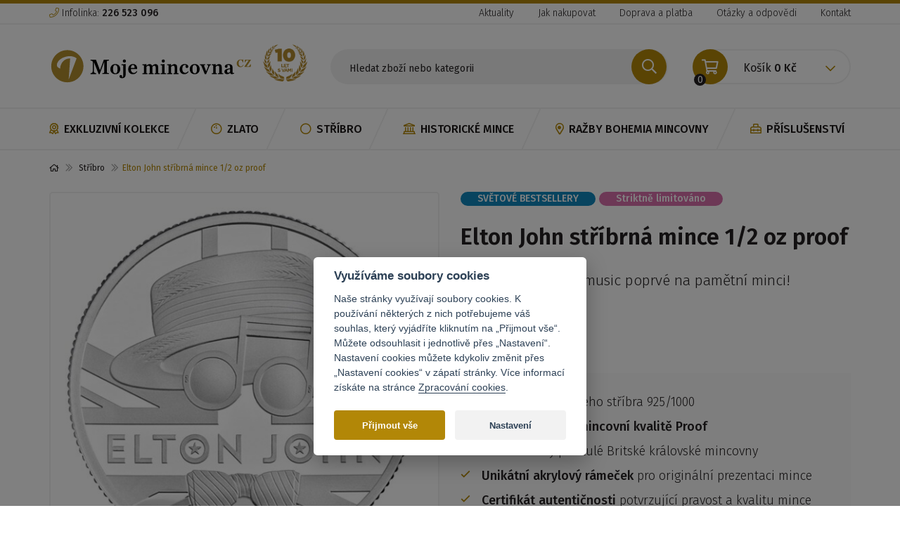

--- FILE ---
content_type: text/html; charset=utf-8
request_url: https://www.mojemincovna.cz/elton-john-stribrna-mince-1/2-oz
body_size: 11102
content:
<!DOCTYPE html>
<!--
           ______________________________________
  ________|             BY TOM ATOM              |_______
 \        |      https://www.tomatom.cz/cs/      |       /
  \       |  Uměl bys to lépe? Hledáme kodéry!   |      /
   \      | https://www.tomatom.cz/cs/zamestnani |     /
   /      |______________________________________|     \
  /__________)                                (_________\

-->
<html lang="cs">

<head>
    <meta charset="utf-8">
    <meta http-equiv="X-UA-Compatible" content="IE=edge">
    <meta name="viewport" content="width=device-width, initial-scale=1, maximum-scale=1">
    <meta http-equiv="Content-Type" content="text/html; charset=utf-8" />
    <title>Elton John stříbrná mince 1/2 oz proof | Mojemincovna.cz</title>
    <meta name="title" content="Elton John stříbrná mince 1/2 oz proof | Mojemincovna.cz" />
<meta name="author" content="Mojemincovna.cz" />
<meta name="generator" content="Shopty - https://www.shopty.cz" />
<meta name="description" content="Sir Elton Hercules John, narozený 25. března 1947 v Londýně, je světoznámý britský zpěvák, hudební skladatel a klavírista.

Legenda světové populární hudby, původním jménem ..." />
<meta name="robots" content="index, follow" />
    <meta property="og:url" content="https://www.mojemincovna.cz/elton-john-stribrna-mince-1/2-oz">
    <meta property="og:title" content="Elton John stříbrná mince 1/2 oz proof | Mojemincovna.cz">
    <meta property="og:description" content="Sir Elton Hercules John, narozený 25. března 1947 v Londýně, je světoznámý britský zpěvák, hudební skladatel a klavírista.

Legenda světové populární hudby, původním jménem ...">
    <meta property="og:image" content="https://www.mojemincovna.cz/uploads/products/1287/big/elton-john-stribrna-mince-1-2-oz-3.jpg" />        <meta property="og:type"                   content="og:product">
    <meta property="product:plural_title"      content="Elton John stříbrná mince 1/2 oz proof">
    <meta property="product:price:amount"      content="2990">
    <meta property="product:price:currency"    content="CZK">
    <link rel="canonical" href="https://www.mojemincovna.cz/elton-john-stribrna-mince-1/2-oz">
    <link rel="stylesheet" type="text/css" media="screen" href="https://stackpath.bootstrapcdn.com/bootstrap/3.4.1/css/bootstrap.min.css" />
<link rel="stylesheet" type="text/css" media="all" href="https://fonts.googleapis.com/css?family=Fira+Sans:300,300i,400,400i,500,500i,600,600i&amp;display=swap&amp;subset=latin-ext" />
<link rel="stylesheet" type="text/css" media="all" href="/css/fontawesome5/css/all.min.css" />
<link rel="stylesheet" type="text/css" media="screen" href="https://cdnjs.cloudflare.com/ajax/libs/bootstrap-select/1.13.1/css/bootstrap-select.min.css" />
<link rel="stylesheet" type="text/css" media="screen" href="/css/jquery-ui/aristo/Aristo.css" />
<link rel="stylesheet" type="text/css" media="all" href="https://cdn.jsdelivr.net/gh/orestbida/cookieconsent@v2.7.2/dist/cookieconsent.css" />
<link rel="stylesheet" type="text/css" media="all" href="https://unpkg.com/swiper@8/swiper-bundle.min.css" />
<link rel="stylesheet" type="text/css" media="screen" href="/css/tooltipster/tooltipster.bundle.min.css" />
<link rel="stylesheet" type="text/css" media="screen" href="/css/frontend.css?20260112v1" />
<link rel="stylesheet" type="text/css" media="print" href="/css/frontend-print.css?v1" />
<link rel="stylesheet" type="text/css" media="screen" href="/css/frontend-coinage.css?20230505v1" />
<link rel="stylesheet" type="text/css" media="screen" href="https://cdnjs.cloudflare.com/ajax/libs/fancybox/3.0.47/jquery.fancybox.min.css" />
    <script type="text/javascript" src="/js/lib/jquery-2.2.4.min.js"></script>
<script type="text/javascript" src="/js/lib/jquery-ui-1.11.4.min.js"></script>
<script type="text/javascript" src="https://stackpath.bootstrapcdn.com/bootstrap/3.4.1/js/bootstrap.min.js"></script>
<script type="text/javascript" src="https://cdnjs.cloudflare.com/ajax/libs/bootstrap-select/1.13.1/js/bootstrap-select.min.js"></script>
<script type="text/javascript" src="https://cdnjs.cloudflare.com/ajax/libs/bootstrap-select/1.13.1/js/i18n/defaults-cs_CZ.min.js"></script>
<script type="text/javascript" src="https://unpkg.com/swiper@8/swiper-bundle.min.js"></script>
<script type="text/javascript" src="/js/lib/jquery.pathchange.js"></script>
<script type="text/javascript" src="/js/lib/md5.js"></script>
<script type="text/javascript" src="/js/frontend/Loader.js?v2"></script>
<script type="text/javascript" src="/js/frontend/basket_preview.js?v2"></script>
<script type="text/javascript" src="/js/mincovna/validate/jquery.validate.min.js"></script>
<script type="text/javascript" src="/js/frontend/frontend.js?v2"></script>
<script type="text/javascript" src="/js/lib/tooltipster/tooltipster.bundle.min.js"></script>
<script type="text/javascript" src="/js/mincovna/main.js?20230731v1"></script>
<script type="text/javascript" src="/js/mincovna/yall.min.js?20200729v03"></script>
<script type="text/javascript" src="https://cdnjs.cloudflare.com/ajax/libs/fancybox/3.0.47/jquery.fancybox.min.js"></script>
<script type="text/javascript" src="/js/frontend/fancybox_hash.js"></script>
<script type="text/javascript" src="/js/forms/ContactForm.js"></script>
<script type="text/javascript" src="/js/frontend/basket_listItem.js"></script>
<script type="text/javascript" src="/js/frontend/basket_window.js"></script>
    <link rel="apple-touch-icon" sizes="180x180" href="/apple-touch-icon.png">
    <link rel="icon" type="image/png" sizes="32x32" href="/favicon-32x32.png">
    <link rel="icon" type="image/png" sizes="16x16" href="/favicon-16x16.png">
    <link rel="manifest" href="/site.webmanifest">
    <link rel="mask-icon" href="/safari-pinned-tab.svg" color="#5bbad5">
    <meta name="msapplication-TileColor" content="#da532c">
    <meta name="theme-color" content="#ffffff">
    <!-- Facebook Pixel Code -->
<script type="text/javascript">
  !function(f,b,e,v,n,t,s)
  {if(f.fbq)return;n=f.fbq=function(){n.callMethod?
  n.callMethod.apply(n,arguments):n.queue.push(arguments)};
  if(!f._fbq)f._fbq=n;n.push=n;n.loaded=!0;n.version='2.0';
  n.queue=[];t=b.createElement(e);t.async=!0;
  t.src=v;s=b.getElementsByTagName(e)[0];
  s.parentNode.insertBefore(t,s)}(window, document,'script',
  'https://connect.facebook.net/en_US/fbevents.js');
  fbq('init', '709179112610479');
  fbq('track', 'PageView');
</script>
<noscript>
  <img height="1" width="1" style="display:none" 
       src="https://www.facebook.com/tr?id=709179112610479&ev=PageView&noscript=1"/>
</noscript>
<!-- End Facebook Pixel Code -->
    <script type="text/javascript">
    fbq('track', 'ViewContent', { 
        content_type: 'product',
        content_ids: ['M1189AG'],
        content_name: 'Elton John stříbrná mince 1/2 oz proof',
        content_category: 'Stříbro', 
        value: 2990,
        currency: 'CZK'
    });
    </script>
    <!-- Ecomail starts growing -->
<script type="text/javascript">
;(function(p,l,o,w,i,n,g){if(!p[i]){p.GlobalSnowplowNamespace=p.GlobalSnowplowNamespace||[];
p.GlobalSnowplowNamespace.push(i);p[i]=function(){(p[i].q=p[i].q||[]).push(arguments)
};p[i].q=p[i].q||[];n=l.createElement(o);g=l.getElementsByTagName(o)[0];n.async=1;
n.src=w;g.parentNode.insertBefore(n,g)}}(window,document,"script","//d1fc8wv8zag5ca.cloudfront.net/2.4.2/sp.js","ecotrack"));
window.ecotrack('newTracker', 'cf', 'd2dpiwfhf3tz0r.cloudfront.net', { // Initialise a tracker
 appId: 'mojemincovnacz'
});
window.ecotrack('setUserIdFromLocation', 'ecmid');
</script>

<script type="text/javascript">
window.ecotrack('trackPageView');
</script>
<!-- Ecomail stops growing -->
    <!-- Google tag (gtag.js) -->
<script>
    // Define dataLayer and the gtag function.
    window.dataLayer = window.dataLayer || [];
    function gtag(){dataLayer.push(arguments);}
</script>

    <script>
        // Default ad_storage to 'denied'.
        gtag('consent', 'default', {
          'ad_storage': 'granted',
          'analytics_storage': 'granted',
          'ad_user_data': 'granted',
          'ad_personalization': 'granted',
          'wait_for_update': 500,
        });
      </script>
      <script>
          dataLayer.push({
            event:"addConsent",
            consentType:"analytics"
          });
          dataLayer.push({
            event:"addConsent",
            consentType:"ads"
          });
      </script>
    
<!-- Google Tag Manager -->
<script>(function(w,d,s,l,i){w[l]=w[l]||[];w[l].push({'gtm.start':
new Date().getTime(),event:'gtm.js'});var f=d.getElementsByTagName(s)[0],
j=d.createElement(s),dl=l!='dataLayer'?'&l='+l:'';j.async=true;j.src=
'https://www.googletagmanager.com/gtm.js?id='+i+dl;f.parentNode.insertBefore(j,f);
})(window,document,'script','dataLayer','GTM-NH4JSL');</script>
<!-- End Google Tag Manager -->

    
    <!--[if lt IE 9]>
        <script src="https://oss.maxcdn.com/html5shiv/3.7.3/html5shiv.min.js"></script>
        <script src="https://oss.maxcdn.com/respond/1.4.2/respond.min.js"></script>
    <![endif]-->
    </head>

<body itemscope itemtype="https://schema.org/WebPage" class="body-product">
        <!-- Google Tag Manager (noscript) -->
    <noscript><iframe src="https://www.googletagmanager.com/ns.html?id=GTM-NH4JSL" height="0" width="0" style="display:none;visibility:hidden"></iframe></noscript>
    <!-- End Google Tag Manager (noscript) -->
    <header>
        <div class="header-info">
            <div class="container">
                <div class="row">
                    <div class="col-sm-6 col-xs-12 header-info-left-col">
                        <div class="phone">
                            <i class="fal fa-phone g-icon-left"></i>
                            Infolinka:
                            <a href="tel:+420226523096"><strong>226 523 096</strong></a>
                        </div>
                    </div>
                    <div class="col-sm-6 col-xs-12 header-info-right-col">
                        <div class="menu">
                            <button type="button" class="navbar-toggle collapsed" data-toggle="collapse" data-target="#top-menu" aria-expanded="false" aria-controls="navbar">
                                <span class="sr-only">Menu</span>
                                <span class="icon-bar"></span>
                                <span class="icon-bar"></span>
                                <span class="icon-bar"></span>
                            </button>
                            <div id="top-menu" class="top-menu-collapse collapse">
                                <ul>
                                    <li><a href="/aktuality">Aktuality</a></li>
                                    <li><a href="/jak-nakupovat">Jak nakupovat</a></li>
                                    <li><a href="/doprava-a-platba">Doprava a platba</a></li>
                                    <!--<li><a href="/clanky/">Blog</a></li>-->
                                    <li><a href="/otazky-a-odpovedi">Otázky a odpovědi</a></li>
                                    <li><a href="/kontakt">Kontakt</a></li>
                                </ul>
                            </div>
                        </div>
                    </div>
                </div>
            </div>
        </div>
        <div class="header-top">
            <div class="container">
                <div class="row header-top-content">
                    <div class="col-xs-12 col-md-3 header-logo-col">
                        <div class="header-logo"><a href="/"><img src="/images/mincovna/logo_2022.svg" alt="Moje mincovna" class="img-responsive"></a></div>
                        <!--                             <h2 class="header-logo-text">Spolehlivý partner sběratelů zlatých a <br/>stříbrných pamětních mincí a medailí</h2>
                         -->
                        <div class="header-top-badge">
                            <img src="/images/mincovna/10-let.png" alt="10 let">
                        </div>
                    </div>
                    <div class="col-xs-12 col-md-5 header-search-col">
                        <div class="header-search">
    <form action="/s/fulltext" method="get" name="searchForm">
        <div class="">
            <div class="">
                <!-- input-group -->
                <div class="input-group">
                    <input type="text" class="form-control" placeholder="Hledat zboží nebo kategorii" name="q" value="">
                    <span class="input-group-btn">
                        <button class="btn" type="submit"><i class="far fa-search"></i></button>
                    </span>
                </div>
            </div>
            <div class="autocomplete-wrap"></div>
        </div>
    </form>
</div>
<button class="search-btn-mobile">
    <i class="fal fa-search"></i>
</button>                    </div>
                    <div class="col-xs-12 col-md-4 header-info-col">
                        <div class="dropdown header-login">
                            <button class="btn dropdown-toggle" type="button" data-toggle="dropdown">
                                <span>přihlásit se</span>
                            </button>
                            <div class="dropdown-menu">
                                                                    <div class="row">
                                        <div class="col-xs-12 login-open-top">
                                            <h3>Přihlášení k účtu</h3>
                                            <p>Pokud se již známe, přihlašte se.</p>
                                        </div>
                                    </div>
                                    <div class="row">
                                        <div id="signin-form">
    <form action="/s/prihlaseni" method="post">    <div class="row">
        <div class="col-xs-12">
            <div class="form-group">
                <tr class="table-row signin_username_row">
  <th><label for="signin_username"><strong title="Povinná položka">E-mail</strong></label></th>
  <td><input placeholder="E-mail" class=" text-input required" type="text" name="signin[username]" id="signin_username" /></td>
</tr>
                <!--
                <label for="name">uživatelské jméno</label>
                <input type="email" class="form-control" id="name"
                    placeholder="Váš e-mail">
                -->
            </div>
        </div>
        <div class="col-xs-12">
            <div class="form-group">
                <tr class="table-row signin_password_row">
  <th><label for="signin_password"><strong title="Povinná položka">Heslo</strong></label></th>
  <td><input placeholder="Heslo" class=" text-input required" type="password" name="signin[password]" id="signin_password" /></td>
</tr>
            </div>
        </div>
        <div class="col-xs-12">
            <button type="submit" class="btn btn-gold">Přihlásit se</button>
        </div>
        <div class="col-xs-12">
            <a class="reset-pass lost" href="/s/zapomenute-heslo"><i class="far fa-undo"></i> Zapomněli jste heslo?</a>        </div>
        <div class="col-xs-12">
            <a class="reset-pass lost" href="/s/registrace">Nová registrace</a>        </div>
    </div>
    </form>
</div>
                                    </div>
                                                            </div>
                        </div>
                        <div class="header-cart">
                            <div class="component-box" id="basket-box">
    <div id="basket-preview-box" data-url="/s/basket/ajaxGetPreview">
        
<div class="dropdown" id="basket-preview">
    <button class="btn dropdown-toggle" type="button" data-toggle="dropdown">
        <div class="header-cart-icon">0</div>
        <span>Košík</span>
        <span><strong id="cart-price">0&nbsp;Kč</strong></span>
        <i class="far fa-chevron-down"></i>
    </button>

    </div>
    </div>
</div>                        </div>
                    </div>
                </div>
            </div>
        </div>
        <div class="header-menu">
            <div class="container">
                <!-- Static navbar -->
                <nav class="navbar">
                    <div class="container-fluid">
                        <div class="navbar-header">
                            <button type="button" class="navbar-toggle collapsed" data-toggle="collapse" data-target="#navbar" aria-expanded="false" aria-controls="navbar">
                                <span class="sr-only">Menu</span>
                                <span class="icon-bar"></span>
                                <span class="icon-bar"></span>
                                <span class="icon-bar"></span>
                            </button>
                        </div>
                        <div id="navbar" class="navbar-collapse collapse">
                            <ul class="nav navbar-nav">
                                                                        <li class="cat-45"><a title="Exkluzivní kolekce" href="/kolekce-1"><i class="far fa-award"></i>Exkluzivní kolekce</a></li>
        <li class="cat-29"><a title="Zlato" href="/kategorie/zlate-mince/"><i class="far fa-bowling-ball"></i>Zlato</a></li>
        <li class="cat-25"><a title="Stříbro" href="/kategorie/stribrne-mince/"><i class="far fa-circle"></i>Stříbro</a></li>
        <li class="cat-47"><a title="Historické mince" href="/historicke-mince"><i class="far fa-landmark"></i>Historické mince</a></li>
        <li class="cat-52"><a title="RAŽBY BOHEMIA MINCOVNY" href="/exkluzivne-u-nas"><i class="far fa-map-marker-alt"></i>RAŽBY BOHEMIA MINCOVNY</a></li>
        <li class="cat-16"><a title="Příslušenství" href="/kategorie/prislusenstvi/"><i class="far fa-toolbox"></i>Příslušenství</a></li>

<!--
    <li class="active"><a href="#"><i class="far fa-bullhorn"></i>Novinky</a></li>
    <li><a href="#"><i class="far fa-bowling-ball"></i>zlaté</a></li>
    <li><a href="#"><i class="far fa-circle"></i>stříbrné</a></li>
    <li><a href="#"><i class="far fa-inbox"></i>sběratelské edice</a></li>
    <li><a href="#"><i class="far fa-money-bill-wave-alt"></i>bankovky</a></li>
    <li><a href="#"><i class="far fa-toolbox"></i>příslušenství</a></li>
    <li><a href="#"><i class="far fa-gift"></i>dárkové tipy</a></li>
-->                            </ul>
                        </div>
                        <!--/.nav-collapse -->
                    </div>
                    <!--/.container-fluid -->
                </nav>
            </div>
        </div>
    </header>



    <div id="messages-box-wrap" data-url="/s/home/messages-union">
    <div class="container">
    <div class="row">
        <div class="col-xs-12">
            <div id="messages-box">
                            </div>    

            <div id="errors-box">
                            </div>    
        </div>
    </div>
</div>
</div>        


<div class="container">
    <div class="row">
        <div class="col-xs-12" id="breadcrumbs" itemprop="breadcrumb">
            
<ol class="breadcrumb">
            <li class="home">
            <a href="/"><i class="far fa-home"></i></a>  
                </li>
                <li>
            <a href="/kategorie/stribrne-mince/">Stříbro</a>  
                </li>
                <li class="active">Elton John stříbrná mince 1/2 oz proof</li>
    </ol>
        </div>
    </div>
</div>
<div class="container detail detail-soldout" itemscope itemtype="https://schema.org/Product">
    <div class="row">
        <div class="col-xs-12 col-md-6 detal-left-col">
            <div class="detail-img">
                <div class="img-big">
                    <a class="product-mainimage" data-fancybox="thumbs" title="Elton John stříbrná mince 1/2 oz proof" data-variant="" href="/uploads/products/1287/big/elton-john-stribrna-mince-1-2-oz-3.jpg"><img itemprop="image" class="img-responsive" alt="Elton John stříbrná mince 1/2 oz proof" src="/uploads/products/1287/middle/elton-john-stribrna-mince-1-2-oz-3.jpg" /></a>

                </div>
                <div id="product-images" class="detail-small-list detail-img-small-wrap">
            <a data-variant="" class="product-image detail-img-small-item detail-small-item" data-fancybox="thumbs" title="Elton John stříbrná mince 1/2 oz proof" href="/uploads/products/1287/big/elton-john-stribrna-mince-1-2-oz-5.jpg"><img class="img-responsive" alt="Elton John stříbrná mince 1/2 oz proof" src="/uploads/products/1287/small/elton-john-stribrna-mince-1-2-oz-5.jpg" /></a>        <a data-variant="" class="product-image detail-img-small-item detail-small-item" data-fancybox="thumbs" title="Elton John stříbrná mince 1/2 oz proof" href="/uploads/products/1287/big/elton-john-stribrna-mince-1-2-oz-2.jpg"><img class="img-responsive" alt="Elton John stříbrná mince 1/2 oz proof" src="/uploads/products/1287/small/elton-john-stribrna-mince-1-2-oz-2.jpg" /></a>        <a data-variant="" class="product-image detail-img-small-item detail-small-item" data-fancybox="thumbs" title="Elton John stříbrná mince 1/2 oz proof" href="/uploads/products/1287/big/elton-john-stribrna-mince-1-2-oz.jpg"><img class="img-responsive" alt="Elton John stříbrná mince 1/2 oz proof" src="/uploads/products/1287/small/elton-john-stribrna-mince-1-2-oz.jpg" /></a>        <a data-variant="" class="product-image detail-img-small-item detail-small-item" data-fancybox="thumbs" title="Elton John stříbrná mince 1/2 oz proof" href="/uploads/products/1287/big/elton-john-stribrna-mince-1-2-oz-1.jpg"><img class="img-responsive" alt="Elton John stříbrná mince 1/2 oz proof" src="/uploads/products/1287/small/elton-john-stribrna-mince-1-2-oz-1.jpg" /></a>        <a data-variant="" class="product-image detail-img-small-item detail-small-item" data-fancybox="thumbs" title="Elton John stříbrná mince 1/2 oz proof" href="/uploads/products/1287/big/elton-john-stribrna-mince-1-2-oz-4.jpg"><img class="img-responsive" alt="Elton John stříbrná mince 1/2 oz proof" src="/uploads/products/1287/small/elton-john-stribrna-mince-1-2-oz-4.jpg" /></a></div>
            </div>
        </div>
        <div class="col-xs-12 col-md-6 detail-right-col">
            <div class="detail-right">
                <div class="top">
                    <div class="row">
                        <div class="col-xs-12">
                            <div class="badges">
                                <a class="product-tag badge tag-akcni-cena" href="/tag/akcni-cena">SVĚTOVÉ BESTSELLERY</a><a class="product-tag badge tag-limited" href="/tag/striktne-limitovano">Striktně limitováno</a>                            </div>
                        </div>
                        <div class="col-xs-12">
                            <h1 id="producth1" itemprop="name">Elton John stříbrná mince 1/2 oz proof</h1>
                        </div>
                        <div class="col-xs-12">
                            <div class="perex">
                                <p itemprop="description">Ikona světové pop music poprvé na pamětní minci!</p>
                            </div>
                        </div>
                        <div class="col-xs-12">
                            
<div class="detail-price-btn">
    <div class="left-price">
        <div class="sklad">
            Není skladem        </div>
    </div>
</div>

                        </div>
                    </div>
                </div>
                <div class="checks-bg styled-ul">
                    <ul>
	<li><span style="font-size:18px;">½ unce sterlingového stříbra </span><span style="font-size:18px;">925/1000</span></li>
	<li><span style="font-size:18px;">Ražba v <strong>nejvyšší mincovní kvalitě Proof</strong></span></li>
	<li><span style="font-size:18px;">Mince z dílny proslulé&nbsp;Britské královské mincovny</span></li>
	<li><span style="font-size:18px;"><strong>Unikátní akrylový rámeček</strong>&nbsp;pro originální prezentaci mince</span></li>
	<li><span style="font-size:18px;"><strong>Certifikát autentičnosti&nbsp;</strong>potvrzující pravost a kvalitu mince</span></li>
	<li><span style="font-size:18px;">Součástí oroginálního balení je i výpravný <strong>booklet</strong> o Eltonu Johnovi</span></li>
</ul>

<p>&nbsp;</p>                </div>
            </div>
        </div>
    </div>
    <div class="detail-bottom">
        <div class="row">
            <div class="col-xs-12">
                <div class="detail-tabs">
                    <div class="row">
                        <div class="col-xs-12 tabs-menu">
                            <ul class="nav nav-tabs filtr-menu" role="tablist">
                                <li role="presentation" class="active">
                                    <a href="#tab-detail" role="tab" data-toggle="tab" style="" aria-expanded="false">
                                        Detail
                                    </a>
                                </li>
                                <li role="presentation">
                                    <a href="#tab-how" role="tab" data-toggle="tab" style="" aria-expanded="true">
                                        Jak nakupovat
                                    </a>
                                </li>
                                                                                            </ul>
                        </div>
                    </div>
                    <div class="row">
                        <div class="col-xs-12">
                            <div class="row">
                                <div class="tab-content">
                                    <div role="tabpanel" class="tab-pane fade in active" id="tab-detail">
                                        <div class="col-xs-12 col-lg-5 col-lg-push-1 detail-text-panel">
                                            <h2>Detailní popis</h2>
                                            <p>Sir Elton Hercules John, narozený 25. března 1947 v Londýně, je světoznámý britský zpěvák, hudební skladatel a klavírista.</p>

<p>Legenda světové populární hudby, původním jménem Reginald Kenneth Dwight si nechala své jméno úředně změnit  v roce 1972. Jméno Elton John si zvolil podle zpěváka Long Johna Baldryho a saxofonisty Eltona Deana, kteří s ním působili ve skupině Bluesology. Hře na klavír se začal věnovat již ve svých čtyřech letech a od jedenácti studoval na slavné hudební škole Royal Academy of Music v Londýně.</p>

<p>Je jedním z nejúspěšnějších sólových umělců v historii populární hudby. Proslavil se, mimo jiné, díky hitům jako Rocket Man a Your Song z počátku 70. let minulého století.</p>

<p>Elton John má hvězdu na Hollywoodském chodníku slávy a jeho vosková figurína je umístěna ve světoznámém londýnském muzeu Madame Tussaud.</p>

<p>V jedinečné mincovní sérii Legendy světové hudby emitované Britskou královskou mincovnou se mu dostalo výsostného postavení, kdy je jeho mince vydána hned jako další v pořadí po nesmrtelné rockové legendě – skupině Queen.</p>                                        </div>
                                                                                <div class="col-xs-12 col-lg-4 col-lg-push-2 detail-spec-panel">
                                            <h2>Specifikace</h2>
                                            <div class="table-responsive">
    <table id="product-attributes" class="table">
        <tbody>
                <tr class="odd">
            <td>Země původu</td>
            <td>Velká Británie</td>
        </tr>
                    <tr class="">
            <td>Rok</td>
            <td>2020</td>
        </tr>
                    <tr class="odd">
            <td>Nominální hodnota</td>
            <td>1 GBP</td>
        </tr>
                    <tr class="">
            <td>Limitace</td>
            <td>15 000  ks</td>
        </tr>
                    <tr class="odd">
            <td>Kov</td>
            <td>Stříbro (Ag)</td>
        </tr>
                    <tr class="">
            <td>Ryzost kovu</td>
            <td>925/1000</td>
        </tr>
                    <tr class="odd">
            <td>Hmotnost</td>
            <td>15,71 g (1/2 oz)</td>
        </tr>
                    <tr class="">
            <td>Průměr</td>
            <td>27 mm</td>
        </tr>
                    <tr class="odd">
            <td>Kvalita</td>
            <td>Proof (leštěné razidlo)</td>
        </tr>
                            <tr class="odd">
            <td>Mincovna</td>
            <td>Royal Mint</td>
        </tr>
                    <tr class="">
            <td>Certifikát pravosti</td>
            <td>Ano, číslovaný</td>
        </tr>
                    <tr class="odd">
            <td>Balení</td>
            <td>Akrylový rámeček</td>
        </tr>
                                                </tbody>
    </table>
</div>                                        </div>
                                                                            </div>
                                    <div role="tabpanel" class="tab-pane fade in" id="tab-how">
                                        <div class="col-xs-12 col-lg-10 col-lg-push-1 tab-how-content">
                                        <ul>
	<li>Moje mincovna CZ s. r. o. vylučuje přijetí nabídky s dodatkem nebo odchylkou ve smyslu ustanovení § 1740 odst. 2 zákona č. 89/2012 Sb., občanského zákoníku.</li>
	<li>Objednávku mohou realizovat pouze osoby starší 18 let.</li>
	<li>Objednávku obdržíte nejpozději do 14 ti dnů.</li>
	<li>Nabídka je platná do 31. 12. 2026&nbsp;nebo do vyprodání skladových zásob.</li>
	<li>Všeobecné obchodní podmínky k dispozici&nbsp;<a href="https://www.mojemincovna.cz/obchodni-podminky">zde</a>.</li>
	<li>Každý produkt můžete odeslat zpět v termínu do 14 dnů od jeho obdržení. Moje mincovna CZ s. r. o. Vám v takovém případě vrátí náklady na pořízení produktu.</li>
</ul>                                        </div>
                                    </div>
                                    
                                                                                                        </div>
                            </div>
                        </div>
                    </div>
                </div>
            </div>
        </div>
    </div>
</div>

    
<!-- slider-items -->
<div class="container">
    <div class="slider-items">
        <div class="row">
            <div class="col-xs-12">
                <h2>Mohlo by se vám <strong>také líbit</strong></h2>
            </div>
        </div>
        <div class="row">
            <div class="col-xs-12">
                <div id="bookmarks-carousel-cat" class="carousel slide bookmarks-carousel-slide" data-ride="carousel">
                    <!-- Indicators -->
                    <ol class="carousel-indicators">
                                                                                            <li data-target="#bookmarks-carousel-cat" data-slide-to="0" class=" active"></li>
                                                                                                                                                                                                                                </ol>
                    <div class="carousel-inner">
                        <div class="item active">
                            <div class="row row-flex product-item-row">
                                                                                        
                                <div class="col-xs-6 col-md-4 col-lg-2 product-item-col">
                                    

    <div class="product-item">
        <a href="https://www.mojemincovna.cz/bajny-bivoj-stribrna-vyrocni-razba-proof-1" class="name">Bájný Bivoj, stříbrná pamětní ražba, Proof</a>
        <a href="https://www.mojemincovna.cz/bajny-bivoj-stribrna-vyrocni-razba-proof-1" class="img">
            <img data-src="/uploads/products/4128/small/bajny-bivoj-stribrna-vyrocni-razba-proof-1-2.webp" class="lazy product-image img-responsive" alt="Bájný Bivoj, stříbrná pamětní ražba, Proof" src="/images/mincovna/circle-notch.svg" />        </a>
        <div class="text">Hrdina starých českých pověstí, zachycen v klíčovém okamžiku vítězství</div>
        <div class="bottom">
            <div class="price">            3 990&nbsp;Kč    </div>
                            <a class="product-add-button cart-icon btn btn-buy" data-product="4128" href="/s/kosik/pridat/4128"><i class="far fa-shopping-cart"></i></a>                    </div>
    </div>
                                </div>

                                                                

                                
                                                            
                                <div class="col-xs-6 col-md-4 col-lg-2 product-item-col">
                                    

    <div class="product-item">
        <a href="https://www.mojemincovna.cz/svaty-jan-pavel" class="name">Svatý Jan Pavel II., stříbrná ražba, Proof</a>
        <a href="https://www.mojemincovna.cz/svaty-jan-pavel" class="img">
            <img data-src="/uploads/products/4090/small/csin-sk-2025-svaety-jan-pavol-ii-medal-20-g-ag-999-1000-proof-web-price.webp" class="lazy product-image img-responsive" alt="Svatý Jan Pavel II., stříbrná ražba, Proof" src="/images/mincovna/circle-notch.svg" />        </a>
        <div class="text">Pamětní stříbrná ražba vydaná k 105. výročí narození a 20. výročí úmrtí této výjimečné osobnosti.</div>
        <div class="bottom">
            <div class="price">            3 490&nbsp;Kč    </div>
                            <a class="product-add-button cart-icon btn btn-buy" data-product="4090" href="/s/kosik/pridat/4090"><i class="far fa-shopping-cart"></i></a>                    </div>
    </div>
                                </div>

                                                                

                                
                                                            
                                <div class="col-xs-6 col-md-4 col-lg-2 product-item-col">
                                    

    <div class="product-item">
        <a href="https://www.mojemincovna.cz/stribrny-tolar-k-narozeni-ditete-2025-proof" class="name">Stříbrný tolar k narození dítěte 2025 Proof</a>
        <a href="https://www.mojemincovna.cz/stribrny-tolar-k-narozeni-ditete-2025-proof" class="img">
            <img data-src="/uploads/products/3736/small/stribrny-tolar-k-narozeni-ditete-2025-proof-2.webp" class="lazy product-image img-responsive" alt="Stříbrný tolar k narození dítěte 2025 Proof" src="/images/mincovna/circle-notch.svg" />        </a>
        <div class="text">Darujte nádhernou upomínku k narození v podobě originální pamětní ražby s trvalou hodnotou</div>
        <div class="bottom">
            <div class="price">            2 990&nbsp;Kč    </div>
                            <a class="product-add-button cart-icon btn btn-buy" data-product="3736" href="/s/kosik/pridat/3736"><i class="far fa-shopping-cart"></i></a>                    </div>
    </div>
                                </div>

                                                                

                                
                                                            
                                <div class="col-xs-6 col-md-4 col-lg-2 product-item-col">
                                    

    <div class="product-item">
        <a href="https://www.mojemincovna.cz/kvetouci-laska" class="name">Kvetoucí láska - Nádherná mince z ryzího stříba, ve tvaru srdce</a>
        <a href="https://www.mojemincovna.cz/kvetouci-laska" class="img">
            <img data-src="/uploads/products/4573/small/csin-cook-islands-2026-dollars-5-brilliant-love-blossom-20-g-ag-999-9-1000-proof-1.webp" class="lazy product-image img-responsive" alt="Kvetoucí láska - Nádherná mince z ryzího stříba, ve tvaru srdce" src="/images/mincovna/circle-notch.svg" />        </a>
        <div class="text">Symbol kvetoucí lásky ve tvaru srdce, který spojuje krásu, eleganci a jedinečnost v přenádherné minci z ryzího stříbra.</div>
        <div class="bottom">
            <div class="price">            3 990&nbsp;Kč    </div>
                            <a class="product-add-button cart-icon btn btn-buy" data-product="4573" href="/s/kosik/pridat/4573"><i class="far fa-shopping-cart"></i></a>                    </div>
    </div>
                                </div>

                                                                

                                
                                                        </div>
                        </div>
                    </div>
                    <!-- Left and right controls -->
                    <a class="left carousel-control" href="#bookmarks-carousel-cat" data-slide="prev">
                        <i class="far fa-angle-left"></i>
                    </a>
                    <a class="right carousel-control" href="#bookmarks-carousel-cat" data-slide="next">
                        <i class="far fa-angle-right"></i>
                    </a>
                </div>
            </div>
        </div>
    </div>
</div>
<!-- end slider-items -->



<!-- banners -->
<div class="banners">
    <div class="container">
        <div class="row row-flex banners-row">
            <div class="col-xs-12 col-sm-6 banner-item-col">
                <script type="text/javascript" src="https://unpkg.com/youtube-background/jquery.youtube-background.js"></script>
<div class="banner-item">
    <a href="https://www.mojemincovna.cz/korunovacniklenoty?utm_source=home-page-NNA-Korunovacni-klenoty-&amp;utm_medium=WEBSHOP-&amp;utm_campaign=HP-01-2026-&amp;utm_term=594811">
                    <img data-src="/uploads/banner/568b9ea068dea8919a64bfef3f508b29e6bdeb1e.jpg" title="Korunovační klenoty na cihličce z ryzího zlata" alt="Korunovační klenoty na cihličce z ryzího zlata" class="lazy img-responsive" src="/images/mincovna/circle-notch.svg" />                        </a>
</div>            </div>
            <div class="col-xs-12 col-sm-4 banner-item-col">
                <script type="text/javascript" src="https://unpkg.com/youtube-background/jquery.youtube-background.js"></script>
<div class="banner-item">
    <a href="https://www.mojemincovna.cz/rudolf-ii.-korunovace?utm_source=home-page-rudolf-II-&amp;utm_medium=WEBSHOP-&amp;utm_campaign=HP-01-2026-&amp;utm_term=594814">
                    <img data-src="/uploads/banner/b44ed9926b0d510049d6c80d2148d30f77fcad9e.png" title="Rudolf II. – korunovace českým králem" alt="Rudolf II. – korunovace českým králem" class="lazy img-responsive" src="/images/mincovna/circle-notch.svg" />                        </a>
</div>                <script type="text/javascript" src="https://unpkg.com/youtube-background/jquery.youtube-background.js"></script>
<div class="banner-item">
    <a href="https://www.mojemincovna.cz/sidlokralu?utm_source=home-page-CPCG-Prazsky-hrad-&amp;utm_medium=WEBSHOP-&amp;utm_campaign=HP-01-2026-&amp;utm_term=594813">
                    <img data-src="/uploads/banner/04764ed40e3ab844e3ead64d2e86a455946d4fb0.png" title="Pamětní ražba Pražský hrad zušlechtěná ryzím zlatem + dárek" alt="Pamětní ražba Pražský hrad zušlechtěná ryzím zlatem + dárek" class="lazy img-responsive" src="/images/mincovna/circle-notch.svg" />                        </a>
</div>            </div>
            <div class="col-xs-12 col-sm-2 banner-item-col">
                <script type="text/javascript" src="https://unpkg.com/youtube-background/jquery.youtube-background.js"></script>
<div class="banner-item">
    <a href="https://www.mojemincovna.cz/zivot-karla-iv?utm_source=home-page-CGCHIV-Korunovace-Karla-IV-&amp;utm_medium=WEBSHOP-&amp;utm_campaign=HP-01-2026-&amp;utm_term=594812">
                    <img data-src="/uploads/banner/c4f23221af946c7eed99889e83a1d79c938d26e4.png" title="Karel IV. – korunovace českým králem" alt="Karel IV. – korunovace českým králem" class="lazy img-responsive" src="/images/mincovna/circle-notch.svg" />                        </a>
</div>            </div>
        </div>
    </div>
</div>
<!-- end banners -->





<div id="basket-window-box" 
     title="Zboží přidáno do košíku"
     style="display: none;" 
     data-modal="true"
     data-url="/s/basket/ajaxGetWindow">
    <div id="basket-window">
    <div class="basket-window-text" id="basket-window-text1">
                            </div>
    
    <div id="backet-window-controls">
        <div class="row row-flex basket-bottom">
            <div class="col-xs-12 col-sm-6 basket-bottom-left">
                <a href="#" id="basket-window-close" class="btn-back"><span>Pokračovat v nákupu</span></a>
            </div>
            <div class="col-xs-12 col-sm-6 basket-bottom-right">
                <a href="/s/kosik" class="btn-next" id="basket-window-basketlink">Přejít do košíku</a>
            </div>
        </div>
    </div>
    
</div>
    
</div>







    <!-- advantages -->
    <div class="advantages">
        <div class="container">
            <div class="row">
                <div class="row-flex">
                    <div class="col-xs-6 col-sm-6 col-md-5th">
                        <div class="advantage-item">
                            <div class="img">
                                <a href="/garance"><img src="/images/mincovna/10-let.svg" alt="10 let"></a>                            </div>
                            <div class="headline">
                                <a href="/garance">10 let na trhu</a>                            </div>
                            <div class="text">
                                <p></p>
                            </div>
                        </div>
                    </div>
                    <div class="col-xs-6 col-sm-6 col-md-5th">
                        <div class="advantage-item">
                            <div class="img">
                                <a href="/garance"><i class="far fa-badge-check"></i></a>                            </div>
                            <div class="headline">
                                <a href="/garance">Garance kvality</a>                            </div>
                            <div class="text">
                                <p></p>
                            </div>
                        </div>
                    </div>
                    <div class="col-xs-6 col-sm-6 col-md-5th">
                        <div class="advantage-item">
                            <div class="img">
                                <a href="/garance"><i class="far fa-shield-check"></i></a>                            </div>
                            <div class="headline">
                                <a href="/garance">Originalita původu</a>                            </div>
                            <div class="text">
                                <p></p>
                            </div>
                        </div>
                    </div>
                    <div class="col-xs-6 col-sm-6 col-md-5th">
                        <div class="advantage-item">
                            <div class="img">
                                <a href="/garance"><i class="far fa-undo-alt"></i></a>                            </div>
                            <div class="headline">
                                <a href="/garance">Záruka vrácení kupní ceny</a>                            </div>
                            <div class="text">
                                <p></p>
                            </div>
                        </div>
                    </div>
                    <div class="col-xs-6 col-sm-6 col-md-5th">
                        <div class="advantage-item">
                            <div class="img">
                                <a href="/garance"><i class="far fa-truck"></i></a>                            </div>
                            <div class="headline">
                                <a href="/garance">Bezpečné doručení</a>                            </div>
                            <div class="text">
                                <p></p>
                            </div>
                        </div>
                    </div>
                </div>
            </div>
        </div>
    </div>
    <!-- end advantages -->
    <footer>
        <div class="container">
            <div class="row">
                <div class="col-xs-12 col-md-5">
                    <div class="footer-menu">
                        <ul>
                                    <li class="cat-45"><a title="Exkluzivní kolekce" href="/kolekce-1">Exkluzivní kolekce</a></li>
        <li class="cat-29"><a title="Zlato" href="/kategorie/zlate-mince/">Zlato</a></li>
        <li class="cat-25"><a title="Stříbro" href="/kategorie/stribrne-mince/">Stříbro</a></li>
        <li class="cat-47"><a title="Historické mince" href="/historicke-mince">Historické mince</a></li>
        <li class="cat-52"><a title="RAŽBY BOHEMIA MINCOVNY" href="/exkluzivne-u-nas">RAŽBY BOHEMIA MINCOVNY</a></li>
        <li class="cat-16"><a title="Příslušenství" href="/kategorie/prislusenstvi/">Příslušenství</a></li>

<!--
    <li class="active"><a href="#"><i class="far fa-bullhorn"></i>Novinky</a></li>
    <li><a href="#"><i class="far fa-bowling-ball"></i>zlaté</a></li>
    <li><a href="#"><i class="far fa-circle"></i>stříbrné</a></li>
    <li><a href="#"><i class="far fa-inbox"></i>sběratelské edice</a></li>
    <li><a href="#"><i class="far fa-money-bill-wave-alt"></i>bankovky</a></li>
    <li><a href="#"><i class="far fa-toolbox"></i>příslušenství</a></li>
    <li><a href="#"><i class="far fa-gift"></i>dárkové tipy</a></li>
-->
                            <li><a href="/jak-nakupovat">Jak nakupovat</a></li>
                            <!--<li><a href="/clanky/">Blog</a></li>-->
                            <li><a href="/doprava-a-platba">Doprava a platba</a></li>
                            <li><a href="/obchodni-podminky">Obchodní podmínky</a></li>
                            <li><a href="/zasady-zpracovani-osobnich-udaju">Zásady zpracování osobních údajů</a></li>

                                                            <!-- <li><a id="head-login" href="/s/prihlaseni">Zakaznický účet</a></li> -->
                                <!-- <li><a id="head-reg" href="/s/registrace">Registrace zákazníka</a></li> -->
                                                        <li><a href="/otazky-a-odpovedi">Otázky a odpovědi</a></li>
                            <li><a href="/kontakt">Kontakt</a></li>
                        </ul>
                    </div>
                </div>
                <div class="col-xs-12 col-md-7">
                    <div class="row">
                        <div class="col-xs-12 col-md-6 footer-contacts">
                            <div class="footer-phone footer-item">
                                <a href="tel:+420226523096">226 523 096</a>
                                <div class="info">
                                    Volejte PO-ČT 9:00 - 17.00 hod, PÁ 9:00 - 15.00 hod.
                                    Cena volání dle vašeho tarifu.                                </div>
                            </div>
                            <div class="footer-mail footer-item">
                                <a href="mailto:info@mojemincovna.cz">info@mojemincovna.cz</a>
                                <div class="info">
                                    Preferujeme telefonický kontakt. Na váš dotaz odpovímě nejpozději do 2 dnů.                                </div>
                            </div>
                            <div class="footer-fb footer-item">
                                <a href="https://www.facebook.com/mojemincovna.cz/" target="_blank">Zůstaňte s námi v kontaktu také na Facebooku</a>
                            </div>
                        </div>
                        <div class="col-xs-12 col-md-6 footer-info">
                            <a href="" class="footer-logo">
                                <img src="/images/mincovna/logo_white.svg" alt="Moje mincovna - spolehlivý partner sběratelů" class="img-responsive">
                            </a>
                                                            <h2 class="footer-logo-text">Spolehlivý partner sběratelů zlatých a <br/>stříbrných pamětních mincí a medailí</h2>
                                                        <a href="https://www.mojemincovna.cz/uploads/mailing/Puncovani-MM.pdf" target="_blank" class="puncovni-urad">
                                <div class="img">
                                    <img src="/images/mincovna/logo_puncovni.png" alt="Puncovní úřad" class="img-responsive">
                                </div>
                                <div class="text">
                                    Jsme registrovaný prodejce u Puncovního Úřadu ČR                                </div>
                            </a>
                            <div class="footer-cards">
                                <span>Akceptujeme platby</span>
                                <!-- <i class="fab fa-cc-visa"></i> -->
                                <!-- <i class="fab fa-cc-mastercard"></i> -->
                                <img src="/images/mincovna/comgate_dark.png" alt="Akceptujeme platby" class="img-responsive">
                            </div>
                            <div class="footer-copy">
                                2026 &copy; <a href="/">Moje mincovna CZ</a> - Všechna práva vyhrazena.<br> <button type="button" data-cc="c-settings" class="cookie-link">Nastavení cookies</button>
                                <!-- Provozujeme na řešení <a href="https://www.shopty.cz/" target="_blank" title="E-shop na míru">Shopty</a> od <a href="https://www.tomatom.cz/cs/" target="_blank" title="Web na míru Praha">Tom Atom</a>. -->
                            </div>
                        </div>
                    </div>
                </div>
            </div>
        </div>
    </footer>

    <div class="modal" tabindex="-1" role="dialog" id="gdpr-modal">
  <div class="modal-dialog modal-lg" role="document">
    <div class="modal-content">
      <div class="modal-header">
          <button type="button" class="close" data-dismiss="modal" aria-label="Close">
            <span aria-hidden="true">&times;</span>
          </button>
          <h4 class="modal-title">Podmínky zpracování osobních údajů</h4>
      </div>
      <div class="modal-body">
        
      </div>
    </div>
  </div>
</div>        <script type="text/javascript">
        var google_tag_params = {
                    ecomm_prodid: "p1287",
                    ecomm_pagetype: 'product',
            ecomm_value: '2990',
            ecomm_pagetype: 'product',
            ecomm_category: 'Stříbro'
        };
    </script>
        <script type="text/javascript">
    fbq('track', 'ViewContent', { 
        content_type: 'product',
        content_ids: ['M1189AG'],
        content_name: 'Elton John stříbrná mince 1/2 oz proof',
        content_category: 'Stříbro', 
        value: 2990,
        currency: 'CZK'
    });
    </script>
        
        <script defer src="https://cdn.jsdelivr.net/gh/orestbida/cookieconsent@v2.7.2/dist/cookieconsent.js"></script>
    <script defer src="/js/mincovna/cookie.js?20220111v1"></script>
</body>

</html>

--- FILE ---
content_type: text/css
request_url: https://www.mojemincovna.cz/css/frontend.css?20260112v1
body_size: 17236
content:
html {
  -webkit-font-smoothing: antialiased;
}

body {
  font-family: "Fira Sans", sans-serif;
  font-size: 14px;
  line-height: 1.3;
  font-weight: 300;
  color: #232021;
}

h1,
h2,
h3,
h4,
h5,
h6 {
  margin: 0;
  padding: 0;
  line-height: 1.2;
  font-weight: 600;
}

h1,
h2 {
  font-size: 36px;
  margin-bottom: 30px;
}
h1 strong,
h2 strong {
  color: #b28707;
}

@media (max-width: 1559px) {
  h1 {
    font-size: 32px;
  }
}
@media (max-width: 991px) {
  h1 {
    font-size: 30px;
    margin-bottom: 15px;
  }
}
@media (max-width: 767px) {
  h1 {
    font-size: 24px;
  }
}
@media (max-width: 1559px) {
  h2 {
    font-size: 32px;
  }
}
@media (max-width: 991px) {
  h2 {
    font-size: 30px;
    margin-bottom: 15px;
  }
}
@media (max-width: 767px) {
  h2 {
    font-size: 24px;
  }
}
ul,
li {
  margin: 0;
  padding: 0;
}

p {
  margin-bottom: 10px;
}

a {
  color: #b28707;
  text-decoration: underline;
}
a:hover {
  color: #b28707;
  text-decoration: none;
}

strong {
  font-weight: 500;
}

.btn {
  display: inline-block;
  padding: 0;
  margin: 0;
  font-size: 16px;
  font-weight: 400;
  line-height: 1;
  text-align: center;
  background: none;
  border: none;
  border-radius: 0px;
  text-decoration: none;
  outline: none !important;
}
.btn.active, .btn:active, .btn:focus {
  box-shadow: none;
}

.btn-gold {
  color: #ffffff;
  font-weight: 600;
  background-color: #b28707;
  border: 2px solid transparent;
  border-radius: 20px;
  padding: 10px 60px;
  transition: all 0.3s;
  max-width: 100%;
}
.btn-gold:hover {
  border-color: #b28707;
  background: transparent;
  color: #b28707;
}

.btn-black {
  color: #ffffff;
  font-weight: 600;
  background-color: #232021;
  border: 2px solid transparent;
  border-radius: 20px;
  padding: 10px 55px;
  transition: all 0.3s;
  max-width: 100%;
}
.btn-black:hover, .btn-black:active, .btn-black:focus {
  border-color: #232021;
  background: transparent;
  color: #232021;
}

.btn-green {
  color: #ffffff;
  font-weight: 600;
  background-color: #1cc314;
  border: 2px solid transparent;
  padding: 15px 75px;
  transition: all 0.3s;
  max-width: 100%;
  font-size: 24px;
  border-radius: 30px;
}
.btn-green:hover {
  border-color: #1cc314;
  background: transparent;
  color: #1cc314;
}

.row-flex {
  display: -webkit-box;
  display: -webkit-flex;
  display: -ms-flexbox;
  display: flex;
  flex-wrap: wrap;
}
.row-flex > [class*=col-] {
  display: flex;
  flex-direction: column;
}
.row-flex > [class*=col-] > * {
  height: 100%;
}

@media (min-width: 992px) {
  .col-md-5th {
    width: 20%;
  }
}
.row.row-flex:after, .row.row-flex:before {
  display: none;
}

.vertical-align {
  display: flex;
  align-items: center;
}

.horizontal-align {
  display: flex;
  justify-content: center;
}

.styled-ul ul {
  margin: 0;
  padding: 0;
  list-style: none;
}
.styled-ul ul li {
  margin: 0;
  padding: 0;
  display: block;
  position: relative;
  padding-left: 30px;
  margin-bottom: 12px;
}
.styled-ul ul li:before {
  content: "\f00c";
  font-family: "Font Awesome 5 Pro";
  color: #b28707;
  font-size: 14px;
  font-weight: 400;
  line-height: 1;
  position: absolute;
  left: 0;
  top: 2px;
}

/* 5THS */
.col-xs-5ths,
.col-sm-5ths,
.col-md-5ths,
.col-lg-5ths {
  position: relative;
  min-height: 1px;
  padding-right: 15px;
  padding-left: 15px;
}

.col-xs-5ths {
  width: 20%;
  float: left;
}

@media (min-width: 768px) {
  .col-sm-5ths {
    width: 20%;
    float: left;
  }
}
@media (min-width: 992px) {
  .col-md-5ths {
    width: 20%;
    float: left;
  }
}
@media (min-width: 1200px) {
  .col-lg-5ths {
    width: 20%;
    float: left;
  }
}
/* END 5THS */
@media (min-width: 1360px) {
  .container {
    width: 1330px;
  }
}
@media (min-width: 1560px) {
  .container {
    width: 1530px;
  }
}
.g-icon-left {
  color: #b28707;
  display: inline-block;
  margin-right: 0px;
}

.label-flex {
  display: flex;
  justify-content: space-between;
  width: auto !important;
}
.label-flex .importance {
  color: #a0a0a0;
  font-size: 12px;
  text-transform: lowercase;
  font-weight: 400;
  margin-right: 10px;
}

.form-control,
.text-input {
  width: 100%;
  height: 50px;
  max-width: 420px;
  padding: 0;
  font-size: 16px;
  line-height: 1.42857143;
  color: #181414;
  background-color: #fff;
  border: 2px solid #000;
  border-radius: 25px;
  box-shadow: none;
  padding-left: 25px;
  outline: none !important;
}

.form-control:focus {
  border-color: #ccc;
  box-shadow: none;
}

textarea.form-control {
  height: 150px;
  padding-top: 15px;
}

.form-group label,
.tabDivRow1 {
  color: #b28707;
  margin-left: 25px;
  text-transform: uppercase;
  font-weight: 600;
  width: 100%;
  font-size: 12px;
}

.tabDivRow2 {
  margin-bottom: 15px;
}

/* check */
.check-styled {
  position: relative;
  margin-top: 0px;
  margin-bottom: 10px;
  display: block;
  float: left;
  width: 100%;
}

input[type=checkbox] {
  opacity: 0;
  display: block;
  position: absolute;
  width: 1px;
  height: 1px;
}
input[type=checkbox] + label {
  display: block;
  width: 100%;
  margin: 0;
  float: left;
  min-height: 20px;
  margin: 0;
  vertical-align: middle;
  padding-left: 30px;
  cursor: pointer;
  font-weight: normal;
  padding-top: 0px;
  line-height: 1.2;
  position: relative;
}
input[type=checkbox] + label:before {
  width: 20px;
  height: 20px;
  border-radius: 3px;
  border: 2px solid #231f20;
  border-color: #000;
  background-color: #ffffff;
  content: "";
  position: absolute;
  left: 0;
  top: 0;
}
input[type=checkbox] + label:after {
  width: 20px;
  height: 20px;
  line-height: 20px;
  color: #b28707;
  font-size: 12px;
  font-family: "Font Awesome 5 Pro";
  content: "\f00c";
  display: block;
  position: absolute;
  left: 0;
  top: 0;
  padding-left: 4px;
  font-weight: 600;
  transition: all 0.3s;
  opacity: 0;
}
input[type=checkbox]:checked + label:after {
  opacity: 1;
}

.check-styled input:disabled + label {
  cursor: not-allowed;
  color: grey !important;
}

/* end check */
/* radio */
.radio-styled {
  position: relative;
  margin-top: 0px;
  margin-bottom: 10px;
  display: block;
  float: left;
  width: 100%;
}

input[type=radio] {
  opacity: 0;
  display: block;
  position: absolute;
  width: 1px;
  height: 1px;
}
input[type=radio] + label {
  display: block;
  width: 100%;
  margin: 0;
  float: left;
  min-height: 20px;
  margin: 0;
  vertical-align: middle;
  background: url("/images/mincovna/uncheck_radio.svg") left top no-repeat;
  background-size: 16px auto;
  padding-left: 30px;
  cursor: pointer;
  font-weight: normal;
  padding-top: 0px;
  position: relative;
}
input[type=radio] + label:before {
  width: 20px;
  height: 20px;
  border-radius: 3px;
  border: 2px solid #231f20;
  border-color: #f0f0f0;
  background-color: #ffffff;
  content: "";
  position: absolute;
  left: 0;
  top: 0;
}
input[type=radio] + label:after {
  width: 20px;
  height: 20px;
  line-height: 20px;
  color: #b28707;
  font-size: 12px;
  font-family: "Font Awesome 5 Pro";
  content: "\f00c";
  display: block;
  position: absolute;
  left: 0;
  top: 0;
  padding-left: 4px;
  font-weight: 600;
  transition: all 0.3s;
  opacity: 0;
}
input[type=radio]:checked + label:after {
  opacity: 1;
}

/* end radio */
/* select */
.bootstrap-select > .dropdown-toggle {
  width: 100%;
  max-width: 100%;
  height: 50px;
  border: 2px solid #000;
  background-color: #fff;
  padding: 8px 15px;
  border-radius: 25px;
  padding-left: 25px;
  line-height: 1;
  outline: none;
}
.bootstrap-select .dropdown-toggle .filter-option-inner {
  line-height: 2em;
}
.bootstrap-select .dropdown-menu {
  padding: 10px 0;
}
.bootstrap-select .dropdown-menu li a {
  padding: 5px 10px;
  padding-left: 25px;
  outline: none;
}
.bootstrap-select .dropdown-menu > .active > a {
  background: #b28707;
}
.bootstrap-select .dropdown-menu > .active > a:focus, .bootstrap-select .dropdown-menu > .active > a:hover {
  background: #b28707;
}
.bootstrap-select .dropdown-toggle .caret {
  border: 0;
  width: 14px;
  height: 9px;
  margin-top: -7px;
}
.bootstrap-select .dropdown-toggle .caret:after {
  font-size: 16px;
  color: #b28707;
  font-family: "Font Awesome 5 Pro";
  content: "\f078";
  position: absolute;
  right: 0;
  top: 0;
  transition: all 0.3s;
}
.bootstrap-select.open .dropdown-toggle .caret:after {
  transform: rotate(180deg);
}

/* end select */
/* Dropdown */
.dropdown-menu {
  top: 100%;
  left: 0;
  min-width: 380px;
  max-width: 100%;
  box-shadow: 0 0 10px rgba(0, 0, 0, 0.25);
  margin: 0;
  text-align: left;
  background-color: #fff;
  border: none;
  border-radius: 0;
  border-radius: 10px;
  padding: 30px;
}
.dropdown-menu > li > a {
  padding: 0;
  line-height: 1.42857143;
  white-space: nowrap;
  color: #000;
}
.dropdown-menu > li > a:focus, .dropdown-menu > li > a:hover {
  color: #000;
  background-color: #fff;
}

/* END Dropdown */
/* header */
header {
  width: 100%;
  max-width: 1920px;
  border-top: 5px solid #b28707;
  border-bottom: 2px solid #f0f0f0;
  margin: 0 auto;
}

/* header info */
.header-info {
  border-bottom: 2px solid #f0f0f0;
  padding: 5px 0px;
}
.header-info .phone a {
  transition: all 0.3s;
  color: #232021;
  text-decoration: none;
}
.header-info .phone a:hover {
  color: #b28707;
}
.header-info .menu ul {
  list-style: none;
  margin: 0;
  padding: 0;
  float: right;
}
.header-info .menu ul li {
  margin: 0;
  padding: 0;
  display: inline-block;
  padding: 0px 15px;
}
.header-info .menu ul li:first-child {
  padding-left: 0;
}
.header-info .menu ul li:last-child {
  padding-right: 0;
}
.header-info .menu ul li a {
  color: #232021;
  text-decoration: none;
  transition: all 0.3s;
}
.header-info .menu ul li a:hover {
  color: #b28707;
}

.navbar-toggle {
  float: right;
  padding: 9px 10px;
  padding-left: 13px;
  width: 44px;
  margin-top: 0px;
  margin-right: 0px;
  margin-bottom: 0px;
  border: 1px solid #b28707;
  border-radius: 0px;
}
.navbar-toggle .icon-bar {
  width: 22px;
  height: 2px;
  border-radius: 0px;
  background: #b28707;
  transition: all 0.15s;
}
.navbar-toggle .icon-bar + .icon-bar {
  margin-top: 4px;
}
.navbar-toggle.collapsed {
  padding: 9px 10px;
}
.navbar-toggle span.icon-bar {
  transition: all 0.15s;
}
.navbar-toggle span:nth-child(2) {
  transform: rotate(45deg);
  transform-origin: 10% 10%;
}
.navbar-toggle span:nth-child(3) {
  opacity: 0;
}
.navbar-toggle span:nth-child(4) {
  transform: rotate(-45deg);
  transform-origin: 10% 90%;
}
.navbar-toggle.collapsed span:nth-child(2), .navbar-toggle.collapsed span:nth-child(4) {
  transform: rotate(0);
}
.navbar-toggle.collapsed span:nth-child(3) {
  opacity: 1;
}

@media (min-width: 768px) {
  .top-menu-collapse {
    display: block !important;
    height: auto !important;
    padding-bottom: 0;
    overflow: visible !important;
  }
}
/* hamburger style */
/* END hamburger style */
@media (max-width: 991px) {
  .header-info .menu ul li {
    padding: 0px 7px;
  }
}
@media (max-width: 767px) {
  .header-info-left-col {
    width: calc(100% - 80px);
    height: 35px;
    display: flex;
    align-items: center;
  }
  .header-info-right-col {
    width: 80px;
  }
  .header-info .menu {
    float: right;
    position: relative;
  }
  #top-menu {
    width: 150px;
    position: absolute;
    right: 0;
    top: calc(100% + 12px);
    border: 1px solid #b28707;
    background: #fff;
    padding: 10px 15px;
    z-index: 100;
  }
  #top-menu:after, #top-menu:before {
    content: "";
    display: block;
    position: absolute;
    right: 12px;
    width: 0;
    height: 0;
    border-style: solid;
  }
  #top-menu:after {
    top: -20px;
    border-color: transparent transparent #fff transparent;
    border-width: 10px;
  }
  #top-menu:before {
    top: -22px;
    border-color: transparent transparent #b28707 transparent;
    border-width: 11px;
    right: 11px;
  }
  .header-info .menu ul li {
    display: block;
    padding: 0;
    margin-bottom: 5px;
    text-align: right;
  }
  .header-info .menu ul li:last-child {
    margin-bottom: 0;
  }
}
/* end header info */
/* header-top */
.header-top {
  height: 120px;
  width: 100%;
  position: relative;
  border-bottom: 2px solid #f0f0f0;
}

.header-logo {
  display: block;
  margin-top: 30px;
  max-width: 290px;
  float: left;
  width: 100%;
}
.header-logo a {
  display: block;
}
.header-logo a img {
  display: block;
  width: 100%;
  max-height: 58px;
}

.header-logo-text {
  font-size: 12px;
  position: absolute;
  left: 73px;
  bottom: -25px;
  color: #b28707;
  white-space: nowrap;
  margin: 0;
  font-weight: 400;
  font-style: italic;
}

@media (max-width: 1359px) {
  .header-logo-text {
    bottom: -20px;
    font-size: 12px;
    left: 65px;
  }
}
/* search  */
.header-search {
  width: 480px;
  height: 50px;
  border-radius: 25px;
  border: 2px solid transparent;
  margin: 0 auto;
  margin-top: 35px;
  background-color: #f0f0f0;
  z-index: 100;
}
.header-search ::placeholder {
  color: #232021;
  font-size: 14px;
  font-weight: 400;
}

.input-group .form-control {
  width: 100%;
  height: 50px;
  padding: 0;
  font-size: 14px;
  font-weight: 400;
  line-height: 1;
  color: #232021;
  background-color: transparent;
  border: none;
  border-radius: 0;
  box-shadow: none;
  transition: none;
  padding-left: 25px;
}

.header-search:focus-within {
  background: #fff;
  border-color: #d0d0d0;
}

.input-group .form-control:first-child {
  border-top-right-radius: 0;
  border-bottom-right-radius: 0;
}

.input-group-btn {
  width: 1%;
}
.input-group-btn:last-child > .btn {
  margin-left: -1px;
  border-radius: 50%;
  padding: 0;
  height: 50px;
  width: 50px;
  color: #fff;
  font-size: 21px;
  font-weight: 400;
  line-height: 50px;
  text-align: center;
  background-color: transparent;
  border: none;
  padding: 0px;
  margin-top: -3px;
  background-color: #b28707;
}

.search-btn-mobile {
  background: none;
  border: none;
  color: #fff;
  font-size: 26px;
  display: none;
  float: right;
  margin-top: 15px;
  padding: 10px;
  width: 50px;
  height: 50px;
  line-height: 1;
  background: #b28707;
  border-radius: 50%;
}

.header-search .dropdown-menu {
  top: calc(100% + 20px);
  min-width: 610px;
  padding: 10px 0px;
  left: auto;
  right: 0;
}
.header-search .dropdown-menu li {
  display: block;
  float: left;
  width: 100%;
  padding: 10px 20px;
  border-bottom: 2px solid #f0f0f0;
  transition: all 0.3s;
}
.header-search .dropdown-menu li:hover {
  background-color: #fafafa;
}
.header-search .dropdown-menu li .item-img {
  width: 50px;
  height: 50px;
  border-radius: 4px;
  border: 2px solid #f0f0f0;
  background-color: #ffffff;
  float: left;
  text-align: center;
  align-items: center;
  display: flex;
}
.header-search .dropdown-menu li .item-img img {
  margin: 0 auto;
  max-width: 33px;
}
.header-search .dropdown-menu li .item-text {
  width: calc(100% - 50px);
  padding-left: 22px;
  float: left;
  font-size: 14px;
  min-height: 50px;
  font-weight: 600;
  display: flex;
  align-items: center;
}
.header-search .dropdown-menu li .item-text .content {
  display: flex;
  align-items: center;
  flex-wrap: nowrap;
  justify-content: space-between;
  width: 100%;
}
.header-search .dropdown-menu li .item-text a {
  color: #232021;
  text-decoration: none;
  display: block;
  font-weight: 500;
  padding-right: 50px;
}
.header-search .dropdown-menu li .item-text .item-price {
  color: #b28707;
  display: block;
  margin-top: 7px;
  white-space: nowrap;
}
.header-search .dropdown-menu li.cart-bot {
  font-weight: 600;
  font-size: 16px;
  padding: 20px 20px;
  border-bottom: 0;
  padding-bottom: 10px;
}
.header-search .dropdown-menu li.cart-bot:hover {
  background: transparent;
}
.header-search .dropdown-menu li.cart-bot a {
  font-size: 14px;
  color: #b28707;
  text-decoration: none;
}
.header-search .dropdown-menu li.cart-bot a:hover {
  background: transparent;
}

/* end search */
/* user-login */
.header-login {
  position: relative;
  margin-top: 0px;
  color: #b28707;
  font-size: 14px;
  min-height: 22px;
  float: left;
  display: flex;
  align-items: center;
  text-decoration: none;
  margin-top: 50px;
  display: none;
}
.header-login .dropdown-toggle {
  padding-left: 43px;
  height: 100%;
  z-index: 100;
  position: relative;
}
.header-login .dropdown-toggle::after {
  position: absolute;
  left: 0;
  top: -4px;
  content: "\f007";
  font-family: "Font Awesome 5 Pro";
  width: 22px;
  height: 21px;
  color: #b28707;
  font-size: 21px;
  font-weight: 400;
  line-height: 1;
}
.header-login:hover {
  color: #232021;
  text-decoration: none;
}
.header-login span {
  display: block;
  color: #232021;
  margin-top: 0px;
  text-decoration: none;
  line-height: 1;
  font-weight: 500;
  transition: all 0.3s;
}
.header-login span:hover {
  color: #b28707;
}

.lost {
  font-size: 16px;
  color: #232021;
  text-decoration: none;
  transition: all 0.3s;
  display: block;
  margin-top: 30px;
}
.lost i, .lost:hover {
  color: #b28707;
}

.header-login .dropdown-menu {
  top: calc(100% + 35px);
  background-color: #fafafa;
}
.header-login .dropdown-menu .login-open-top {
  margin-bottom: 25px;
}
.header-login .dropdown-menu .login-open-top h3 {
  font-size: 24px;
}
.header-login .dropdown-menu .login-open-top p {
  margin-bottom: 0;
}
.header-login .dropdown-menu .btn-gold {
  margin-top: 15px;
}

/* end user-login */
/* header-cart */
.header-cart {
  position: relative;
  margin-top: 35px;
  color: #232021;
  font-size: 12px;
  line-height: 1;
  float: right;
  height: 50px;
  border-radius: 25px;
  border: 2px solid #f0f0f0;
  background-color: #ffffff;
  width: 225px;
}
.header-cart:hover {
  color: #232021;
}

.header-cart-icon {
  width: 17px;
  height: 17px;
  background-color: #232021;
  position: absolute;
  left: 0px;
  bottom: 0px;
  text-align: center;
  line-height: 1;
  color: #fff;
  font-size: 14px;
  z-index: 1;
  line-height: 17px;
  border-radius: 50%;
}

.header-cart .dropdown {
  margin-top: 0;
  position: relative;
  z-index: 100;
}
.header-cart .dropdown .dropdown-toggle i {
  color: #b28707;
  position: absolute;
  right: 20px;
  transition: all 0.3s;
}
.header-cart .dropdown.open .dropdown-toggle i {
  transform: rotate(180deg);
}
.header-cart .dropdown .dropdown-toggle {
  width: 100%;
  text-align: left;
  height: 50px;
  padding-left: 70px;
  padding-right: 30px;
  position: relative;
  outline: none !important;
}
.header-cart .dropdown .dropdown-toggle::after {
  position: absolute;
  background: #b28707;
  left: -2px;
  top: -2px;
  content: "\f07a";
  font-family: "Font Awesome 5 Pro";
  width: 50px;
  height: 50px;
  color: #fff;
  font-size: 21px;
  font-weight: 400;
  line-height: 1;
  display: flex;
  align-items: center;
  justify-content: center;
  border-radius: 50%;
}
.header-cart .dropdown-menu {
  top: calc(100% + 20px);
  min-width: 480px;
  padding: 10px 0px;
  left: auto;
  right: 0;
}
.header-cart .dropdown-menu li {
  display: block;
  float: left;
  width: 100%;
  padding: 10px 20px;
  border-bottom: 2px solid #f0f0f0;
  transition: all 0.3s;
}
.header-cart .dropdown-menu li:hover {
  background-color: #fafafa;
}
.header-cart .dropdown-menu li .item-img {
  width: 75px;
  height: 75px;
  border-radius: 4px;
  border: 2px solid #f0f0f0;
  background-color: #ffffff;
  float: left;
  text-align: center;
  align-items: center;
  display: flex;
}
.header-cart .dropdown-menu li .item-img img {
  margin: 0 auto;
  max-width: 50px;
}
.header-cart .dropdown-menu li .item-text {
  width: calc(100% - 75px);
  padding-left: 22px;
  float: left;
  font-size: 16px;
  display: flex;
  align-items: center;
  flex-wrap: wrap;
  min-height: 75px;
  font-weight: 600;
}
.header-cart .dropdown-menu li .item-text a {
  color: #232021;
  text-decoration: none;
  display: block;
}
.header-cart .dropdown-menu li .item-text .item-price {
  color: #b28707;
  display: block;
  margin-top: 7px;
}
.header-cart .dropdown-menu li.cart-bot {
  font-weight: 600;
  font-size: 16px;
  padding: 20px 20px;
  border-bottom: 0;
  padding-bottom: 10px;
}
.header-cart .dropdown-menu li.cart-bot .price-all {
  color: #b28707;
  display: inline-block;
  margin-left: 5px;
}
.header-cart .dropdown-menu li.cart-bot .btn-gold {
  padding-left: 44px;
  padding-right: 44px;
}
.header-cart .dropdown-menu li.cart-bot .all-price-text {
  align-items: center;
  display: flex;
}

.header-logo-col {
  display: flex;
  align-items: center;
  justify-content: center;
}
.header-logo-col .header-top-badge {
  width: 70px;
  margin-left: auto;
  margin-top: auto;
}
.header-logo-col .header-top-badge img {
  width: 100%;
}

/* end header-cart */
@media (min-width: 1200px) {
  .header-logo-col {
    width: 400px;
  }
  .header-search-col {
    width: calc(100% - 400px - 420px);
  }
  .header-info-col {
    width: 420px;
  }
}
@media (min-width: 1560px) {
  .header-logo-col {
    width: 420px;
  }
  .header-search-col {
    width: calc(100% - 420px - 420px);
  }
  .header-info-col {
    width: 420px;
  }
}
@media (max-width: 1199px) {
  .header-top {
    height: 90px;
  }
  .header-logo-col {
    width: 240px;
  }
  .header-info-col {
    width: 350px;
  }
  .header-search-col {
    width: calc(100% - 240px - 350px);
  }
  .header-logo {
    margin-top: 15px;
  }
  .header-logo-text {
    bottom: -26px;
    font-size: 10px;
    left: 55px;
  }
  .header-cart {
    width: 200px;
    margin-top: 15px;
  }
  .header-cart .dropdown .dropdown-toggle {
    padding-left: 60px;
    padding-right: 20px;
  }
  .header-cart .dropdown .dropdown-toggle i {
    right: 10px;
  }
  .header-login {
    width: 100px;
    margin-top: 30px;
  }
  .header-login .dropdown-toggle {
    padding-left: 26px;
  }
  .header-search {
    width: 100%;
    margin-top: 15px;
  }
}
@media (max-width: 991px) {
  .header-top {
    height: 90px;
  }
  .header-logo-text {
    bottom: -12px;
    left: 70px;
  }
  .header-login {
    margin-top: 15px;
    min-height: 30px;
    padding-left: 0px;
    width: 50px;
    height: 50px;
    background: #b28707;
    border-radius: 50%;
  }
  .header-login .dropdown-toggle {
    padding-left: 0px;
    display: block;
    height: 50px;
    width: 50px;
  }
  .header-login .dropdown-toggle::after {
    font-size: 26px;
    height: 50px;
    line-height: 50px;
    width: 50px;
    text-align: center;
    color: #fff;
  }
  .header-login .dropdown-toggle > span {
    display: none !important;
  }
  .header-login .dropdown-menu {
    right: -165px;
    left: auto;
    top: calc(100% + 10px);
  }
  .header-logo-col {
    width: calc(100% - 400px);
  }
  .header-logo,
  .header-cart {
    margin-top: 15px;
  }
  .header-info-col {
    width: 300px;
  }
  .header-search-col {
    width: 100px;
    position: static;
  }
  .header-search {
    display: none;
    position: absolute;
    top: calc(100% - 15px);
    left: 0;
    right: 0;
    padding: 0px 15px;
    width: auto;
    background: #fff;
    border-radius: 0;
    height: 70px;
  }
  .header-search:focus-within {
    background: #fff;
    border-color: transparent;
  }
  .header-search .input-group {
    border-radius: 25px;
    border: 2px solid transparent;
    margin: 0 auto;
    background-color: #f0f0f0;
  }
  .header-search .input-group:focus-within {
    background: #fff;
    border-color: #d0d0d0;
  }
  .search-btn-mobile {
    display: block;
  }
  .input-group .form-control {
    color: #232021;
  }
  .input-group-btn:last-child > .btn {
    color: #fff;
  }
  .header-search ::placeholder {
    color: #232021;
  }
}
@media (max-width: 767px) {
  header {
    border-bottom: 0;
  }
  .header-top {
    height: 80px;
  }
  .header-logo-text {
    display: none;
  }
  .header-login,
  .header-info-col {
    position: static;
  }
  .header-login .dropdown-menu {
    right: 15px;
    left: 15px;
    top: calc(100% + 10px);
    min-width: 0;
    padding: 25px;
  }
  .header-search-col {
    width: 50px;
    position: static;
    padding: 0;
    padding-right: 0px;
    margin-top: 10px;
  }
  .header-search .dropdown-menu {
    right: 0px;
    left: 0px;
    top: calc(100% + 10px);
    min-width: 0;
  }
  .header-search .dropdown-menu li .item-text a {
    padding-right: 15px;
  }
  .search-btn-mobile {
    margin-top: 5px;
  }
  .header-logo-col {
    width: calc(100% - 240px);
    display: flex;
    align-items: center;
    height: 70px;
  }
  .header-logo {
    margin-top: 0;
  }
  .header-cart {
    margin-top: 15px;
    width: 50px;
    position: static;
  }
  .header-cart .dropdown-menu {
    right: 15px;
    left: 15px;
    top: calc(100% + 10px);
    min-width: 0;
  }
  .header-cart .dropdown {
    padding-left: 0px;
    padding-right: 0px;
    position: static;
  }
  .header-cart .dropdown .dropdown-toggle {
    padding: 0;
  }
  .header-cart .dropdown-toggle > span {
    display: none;
  }
  .header-cart .dropdown-menu li.cart-bot .btn-gold {
    max-width: 300px;
    margin: 0 auto;
    margin-top: 20px;
  }
  .header-cart .dropdown-menu li.cart-bot .all-price-text {
    text-align: center;
    justify-content: center;
  }
  .header-info-col {
    width: 110px;
    padding: 0;
    float: right;
    margin-right: 70px;
  }
}
@media (max-width: 519px) {
  .header-top {
    height: 130px;
  }
  .header-top-content {
    text-align: center;
    display: flex;
    justify-content: flex-start;
    flex-wrap: wrap;
  }
  .header-login {
    margin-top: 0px;
    display: none;
    float: none;
  }
  .header-search-col {
    float: none;
    height: 50px;
    margin-left: 10px;
  }
  .search-btn-mobile {
    float: none;
    margin: 0 auto;
    margin-top: 0px;
  }
  .header-logo-col {
    width: 100%;
    height: 60px;
    justify-content: center;
  }
  .header-logo {
    max-width: 100%;
  }
  .header-logo a img {
    max-height: 50px;
    height: 50px;
    margin: 0 auto;
    width: auto;
  }
  .header-cart {
    display: block;
    float: none;
    margin-top: 0px;
  }
  #basket-box {
    display: inline-block;
  }
  .header-info-col {
    height: 50px;
    width: 110px;
    text-align: center;
    float: none;
    margin-right: 0px;
    margin-left: 10px;
    margin-top: 10px;
    display: flex;
    justify-content: space-between;
  }
  .header-cart .dropdown .dropdown-toggle::after {
    left: -25px;
  }
}
/* end header-top */
/* NAVBAR */
.navbar {
  position: relative;
  min-height: unset;
  margin-bottom: 0px;
  border: none;
  border-radius: 0;
  margin: 0 -15px;
}

.navbar-nav {
  margin: 0px -15px;
}

.navbar-brand {
  height: auto;
  padding: 0px 15px;
  font-size: 18px;
  line-height: 1;
}

.navbar-nav > li > a {
  padding: 0 15px;
  color: #181414;
  font-weight: 500;
  line-height: 1.1;
  font-size: 16px;
  text-transform: uppercase;
  text-decoration: none;
  transition: all 0.3s;
}
.navbar-nav > li > a:hover {
  color: #b28707;
}
.navbar-nav > li > a i {
  color: #b28707;
  margin-right: 7px;
}

.nav > li > a:focus, .nav > li > a:hover {
  text-decoration: none;
  background-color: transparent;
}
.nav .open > a {
  background-color: transparent;
  border: none;
}
.nav .open > a:focus, .nav .open > a:hover {
  background-color: transparent;
  border: none;
}

.header-menu .navbar-toggle {
  float: right;
  padding: 9px 8px;
  margin-top: -65px;
  margin-right: 10px;
  background: #b28707;
  border-radius: 0px;
  width: 50px;
  height: 50px;
  padding-left: 15px;
  border-radius: 50%;
}
.header-menu .navbar-toggle .icon-bar {
  width: 22px;
  height: 2px;
  border-radius: 0px;
  background: #fff;
}
.header-menu .navbar-toggle.collapsed {
  padding: 0px 12px;
}

.navbar-nav > li {
  padding-left: 20px;
  padding-right: 30px;
  flex-grow: 1;
}

@media (min-width: 1560px) {
  .navbar-nav > li {
    /* padding-right: 60px; */
    /* padding-left: 40px; */
  }
}
@media (min-width: 768px) {
  .navbar {
    margin: 0px -15px;
  }
  .navbar-nav {
    margin: 0;
    display: flex;
    width: 100%;
    justify-content: space-between;
  }
  .navbar-nav:after, .navbar-nav:before {
    display: none;
  }
  .navbar-nav > li {
    float: none;
    position: relative;
  }
  .navbar-nav > li::after {
    position: absolute;
    right: 0;
    width: 30px;
    content: "";
    height: 100%;
    background: url("/images/mincovna/menu-divider.svg") no-repeat center;
    top: 0;
    display: block;
  }
  .navbar-nav > li:first-child {
    padding-left: 0;
  }
  .navbar-nav > li:last-child {
    padding-right: 0;
  }
  .navbar-nav > li:last-child:after {
    display: none;
  }
  .navbar-nav > li > a {
    padding: 0;
    padding-top: 20px;
    padding-bottom: 20px;
    position: relative;
  }
  .container-fluid > .navbar-collapse {
    padding: 0;
  }
}
@media (max-width: 1559px) {
  .navbar-nav > li {
    /* padding-right: 40px; */
    /* padding-left: 30px; */
  }
}
@media (max-width: 1359px) {
  .navbar-nav > li {
    /* padding-right: 50px; */
    /* padding-left: 0px; */
  }
}
@media (max-width: 1199px) {
  .navbar-nav > li {
    padding-right: 0px;
    padding-left: 0px;
  }
  .navbar-nav > li:after {
    display: none;
  }
}
@media (max-width: 991px) {
  .navbar-nav > li {
    padding: 0px 5px;
  }
  .navbar-nav > li a {
    padding-top: 10px;
    padding-bottom: 10px;
  }
  .navbar-nav > li a i {
    display: block;
    margin: 0 auto;
    text-align: center;
    margin-bottom: 5px;
  }
}
@media (max-width: 767px) {
  .navbar-nav > li {
    margin: 0px 0px;
    padding: 0px;
  }
  .navbar-nav > li > a {
    text-align: center;
    margin: 0px;
    padding: 0;
    color: #fff;
    border-bottom: 1px solid #fff;
    padding-bottom: 5px;
    padding-top: 5px;
    display: block;
    background: #b28707;
  }
  .navbar-nav > li > a:hover {
    color: #b28707;
    background: #fff;
  }
  .navbar-nav > li > a:hover i {
    color: #b28707;
  }
  .navbar-nav > li > a i {
    color: #fff;
  }
  #navbar {
    border-top: 0;
    box-shadow: 0;
  }
  .navbar-nav {
    border-bottom: 3px solid #b28707;
    background: #b28707;
  }
}
@media (max-width: 419px) {
  .header-menu .navbar-toggle {
    margin-top: -60px;
  }
}
/* END NAVBAR */
/* end header */
.banners {
  padding-top: 20px;
  padding-bottom: 10px;
  background-color: #fafafa;
  margin-bottom: 20px;
}

.banner-item {
  margin-bottom: 30px;
}
.banner-item img {
  margin: 0 auto;
}

@media (max-width: 1559px) {
  .col-sm-4.banner-item-col .banner-item {
    margin-bottom: 15px;
  }
  .col-xs-12.col-sm-2.banner-item-col {
    padding-right: 13px;
    padding-left: 14px;
  }
  .banner-item {
    margin-bottom: 28px;
  }
}
@media (max-width: 1359px) {
  .col-sm-4.banner-item-col .banner-item {
    margin-bottom: 22px;
  }
  .col-xs-12.col-sm-2.banner-item-col {
    padding-right: 12px;
    padding-left: 10px;
  }
  .banner-item-col {
    padding: 0px 10px;
  }
  .banner-item {
    margin-bottom: 10px;
  }
}
@media (max-width: 1199px) {
  .banners {
    padding-top: 20px;
  }
  .banners-row {
    margin-left: -10px;
    margin-right: -10px;
  }
  .col-sm-4.banner-item-col .banner-item {
    margin-bottom: 20px;
  }
  .col-xs-12.col-sm-2.banner-item-col {
    padding-right: 10px;
    padding-left: 9px;
  }
  .banner-item-col {
    padding: 0px 10px;
  }
  .banner-item {
    margin-bottom: 10px;
  }
}
@media (max-width: 991px) {
  .col-sm-4.banner-item-col .banner-item {
    margin-bottom: 15px;
  }
  .col-xs-12.col-sm-2.banner-item-col {
    padding-right: 9px;
    padding-left: 9px;
  }
  .banner-item-col {
    padding: 0px 10px;
  }
  .banner-item {
    margin-bottom: 10px;
  }
}
.advantages {
  background: #fafafa;
  padding-top: 40px;
  padding-bottom: 30px;
  margin-top: 30px;
}
.advantages .advantage-item {
  text-align: center;
  margin: 0 auto;
  margin-bottom: 30px;
  max-width: 300px;
}
.advantages .advantage-item .img i {
  font-size: 50px;
  color: #b28707;
  font-weight: 300;
}
.advantages .advantage-item .img img {
  width: 50px;
  margin-bottom: 0px;
}
.advantages .advantage-item .headline {
  margin-top: 15px;
  font-weight: 500;
  font-size: 18px;
  text-transform: uppercase;
}
.advantages .advantage-item .headline a {
  color: black;
  text-decoration: none;
}
.advantages .advantage-item .headline a:hover {
  color: #b28707;
}
.advantages .advantage-item .text {
  line-height: 18px;
  margin-top: 15px;
}
.advantages .advantage-item .text p {
  margin-bottom: 0;
}

@media (max-width: 1559px) {
  .advantages .advantage-item .headline {
    font-size: 16px;
  }
}
/* filtr */
.filter-bg {
  background-color: #fafafa;
  margin-bottom: 30px;
}

.vypis-top {
  margin-bottom: 25px;
}

.products-filter-wrap {
  border-radius: 10px;
  margin-top: 30px;
  border-bottom-left-radius: 0;
  border-bottom-right-radius: 0;
}

.filtr-checks {
  float: left;
  width: 100%;
  padding: 20px 15px 10px 15px;
  border-radius: 5px;
  border: 2px solid #f0f0f0;
  background-color: #ffffff;
  margin-bottom: 30px;
}
.filtr-checks .filter-block .check-styled {
  margin-left: 20px;
  width: auto;
}
.filtr-checks .check-right {
  float: left;
}

.pricefilter-wrap {
  float: none;
  width: 100%;
  max-width: 800px;
  display: flex;
  margin-bottom: 30px;
}

.ui-slider {
  background-color: #b28707;
  box-shadow: none;
}

.price-range {
  margin-top: 25px;
  float: left;
  width: 100%;
  position: relative;
}
.price-range .ui-slider-horizontal {
  height: 10px;
  border: none;
  float: left;
  width: calc(100% - 260px);
  border-radius: 5px;
}

.ui-slider .ui-slider-range {
  box-shadow: none;
  background-color: #b28707;
}
.ui-slider .ui-slider-handle {
  width: 35px;
  height: 35px;
  background: url("/images/mincovna/price-slider.svg") no-repeat center top;
}

.ui-slider-horizontal .ui-slider-handle {
  top: -13px;
}

.price-range #price-filter-from {
  position: relative;
  float: left;
  width: 100px;
  margin-right: 30px;
  height: 40px;
  border-radius: 18px;
  border: 2px solid #f0f0f0;
  background-color: #ffffff;
  text-align: center;
  margin-top: -12px;
}
.price-range #price-filter-to {
  position: relative;
  float: left;
  width: 100px;
  margin-left: 30px;
  height: 40px;
  border-radius: 18px;
  border: 2px solid #f0f0f0;
  background-color: #ffffff;
  text-align: center;
  margin-top: -12px;
}
.price-range .price-filter-currency {
  position: relative;
  float: left;
  display: none;
}

.filter-cat-table {
  padding: 20px 15px 10px 15px;
  border-radius: 5px;
  border: 2px solid #f0f0f0;
  background-color: #ffffff;
  margin-top: 10px;
  display: flex;
  margin-bottom: 20px;
}

.filtr-left-menu-col {
  width: 215px;
  padding-right: 0;
}

.filtr-content-col {
  width: calc(100% - 215px);
  padding: 20px;
  padding-right: 35px;
}

.filtr-left-menu-col .nav-tabs {
  border: none;
}
.filtr-left-menu-col .nav-tabs > li {
  width: 100%;
  display: block;
  transition: all 0.3s;
  position: relative;
  padding-right: 15px;
  margin-bottom: 5px;
}
.filtr-left-menu-col .nav-tabs > li.active, .filtr-left-menu-col .nav-tabs > li:hover {
  /* background-color: #f6f6f6; */
}
.filtr-left-menu-col .nav-tabs > li > a {
  color: #242430;
  font-size: 14px;
  padding: 10px 15px;
  text-align: center;
  display: inline-block;
  font-weight: 500;
  text-decoration: none;
}

.attribute-filter-item h4 {
  margin-bottom: 20px;
}
.attribute-filter-item ul {
  list-style: none;
  margin: 0;
  padding: 0;
}
.attribute-filter-item ul li {
  margin: 0;
  padding: 0;
  position: relative;
  display: block;
  margin-left: 0px;
  float: left;
  width: auto;
  margin-right: 20px;
  margin-bottom: 10px;
}
.attribute-filter-item input[type=checkbox] + label {
  display: block;
  width: 100%;
  margin: 0;
  float: left;
  min-height: 20px;
  margin: 0;
  vertical-align: middle;
  background: url("/images/svetelektrokol/uncheck.svg") left center no-repeat;
  padding-left: 30px;
  cursor: pointer;
  font-weight: normal;
  padding-top: 3px;
}
.attribute-filter-item input[type=checkbox]:checked + label {
  background: url("/images/svetelektrokol/check.png") no-repeat left center;
}
.attribute-filter-item li input[type=checkbox] {
  opacity: 0;
  display: block;
  position: absolute;
}

#activefilter-wrap {
  float: left;
  width: 100%;
}

#attribute-active-filter-wrapper ul {
  list-style: none;
  margin: 20px 0;
  padding: 0;
  display: flex;
  flex-wrap: wrap;
}
#attribute-active-filter-wrapper ul li {
  margin: 0;
  padding: 0;
  float: left;
  display: block;
  margin-right: 10px;
  margin-top: 5px;
  margin-bottom: 5px;
  border-radius: 15px;
  background-color: #fff;
  color: #a0a0a0;
  font-size: 12px;
  padding: 5px 12px;
  padding-left: 22px;
  position: relative;
  transition: all 0.3s;
}
#attribute-active-filter-wrapper ul li:after {
  position: absolute;
  left: 11px;
  top: calc(50% - 5px);
  content: "\f00d";
  font-family: "Font Awesome 5 Pro";
  width: 10px;
  height: 10px;
  color: #ef4f31;
  font-size: 12px;
  font-weight: 300;
  line-height: 1;
  transition: all 0.3s;
}
#attribute-active-filter-wrapper ul li:hover {
  background: #ef4f31;
  color: #ffffff;
}
#attribute-active-filter-wrapper ul li:hover::after {
  color: #ffffff;
}
#attribute-active-filter-wrapper .attribute-active-filter-closer {
  position: absolute;
  left: 0;
  right: 0;
  top: 0;
  bottom: 0;
  content: "";
  cursor: pointer;
  z-index: 1;
}

@media (max-width: 767px) {
  .filter-cat-table {
    flex-wrap: wrap;
  }
  .filtr-left-menu-col {
    width: 100%;
  }
  .filtr-content-col {
    width: 100%;
    padding: 10px;
    padding-right: 15px;
  }
  .filtr-left-menu-col .nav-tabs {
    display: flex;
    flex-wrap: wrap;
  }
  .filtr-left-menu-col .nav-tabs > li {
    width: auto;
  }
  .filtr-left-menu-col .nav-tabs > li > a {
    font-size: 14px;
  }
  .attribute-filter-item input[type=checkbox] + label {
    font-size: 14px;
    line-height: 1.2;
  }
  .pricefilter-wrap {
    margin-bottom: 10px;
  }
  .price-range {
    padding-bottom: 80px;
  }
}
@media (max-width: 499px) {
  .filtr-left-menu-col .nav-tabs > li {
    width: 50%;
  }
  .filtr-left-menu-col .nav-tabs > li > a {
    font-size: 12px;
    padding: 8px 10px;
  }
  .attribute-filter-item input[type=checkbox] + label {
    font-size: 13px;
    line-height: 1.2;
  }
  .filtr-checks .check-right {
    font-size: 12px;
    padding-top: 3px;
  }
  #attribute-active-filter-wrapper ul {
    margin-top: 5px;
  }
  .price-range .ui-slider-horizontal {
    width: 100%;
  }
  .pricefilter-wrap {
    padding: 0px 15px;
  }
  .price-range #price-filter-from {
    position: absolute;
    bottom: 0;
    left: 0;
  }
  .price-range #price-filter-to {
    position: absolute;
    bottom: 0;
    right: 0;
  }
}
/* end filtr */
/* product-item */
.product-item {
  border-radius: 5px;
  border: 2px solid #f0f0f0;
  padding: 20px;
  text-align: center;
  margin-bottom: 30px;
  position: relative;
  padding-bottom: 85px;
  transition: all 0.3s;
}
.product-item:hover {
  box-shadow: 0 0 10px rgba(0, 0, 0, 0.25);
  transform: scale(1.05);
}
.product-item .name {
  display: block;
  color: #232021;
  text-decoration: none;
  margin-bottom: 10px;
  font-weight: 500;
  font-size: 16px;
  margin-top: 0px;
  min-height: 80px;
  display: flex;
  align-items: center;
  justify-content: center;
  transition: all 0.3s;
}
.product-item .name:hover {
  color: #b28707;
}
.product-item .img {
  height: 180px;
  width: 100%;
  display: flex;
  justify-content: center;
  align-items: center;
  margin-bottom: 25px;
}
.product-item .img img {
  margin: 0 auto;
  max-height: 100%;
}
.product-item .bottom {
  display: flex;
  align-items: center;
  position: absolute;
  bottom: 20px;
  left: 20px;
  right: 20px;
  height: 40px;
}
.product-item .bottom .btn-gold {
  padding: 10px;
  font-size: 12px;
}
@media (max-width: 575px) {
  .product-item .bottom .btn-gold span {
    display: none;
  }
}
.product-item .bottom .price {
  width: calc(100% - 40px);
  float: left;
  padding-right: 10px;
  text-align: left;
  font-size: 18px;
  font-weight: 500;
}

.btn.btn-buy {
  background-color: #b28707;
  border-radius: 50%;
  width: 40px;
  height: 40px;
  color: #fff;
  line-height: 40px;
  font-size: 18px;
  justify-content: center;
  align-items: center;
  display: flex;
  border: 2px solid #b28707;
  transition: all 0.3s;
}
.btn.btn-buy:hover {
  color: #b28707;
  background: #fff;
}

@media (max-width: 1559px) {
  .product-item-row {
    margin-left: -10px;
    margin-right: -10px;
  }
  .product-item-col {
    padding: 0px 5px;
  }
  .product-item {
    padding-top: 10px;
    padding-left: 10px;
    padding-right: 10px;
    padding-bottom: 70px;
    margin-bottom: 10px;
  }
  .product-item .img {
    margin-bottom: 10px;
    height: 150px;
  }
  .product-item .name {
    min-height: 70px;
    margin-bottom: 5px;
    font-size: 15px;
  }
}
@media (max-width: 1359px) {
  .product-item .img {
    height: 140px;
  }
}
@media (max-width: 767px) {
  .product-item-row {
    margin-left: -5px;
    margin-right: -5px;
  }
  .product-item-col {
    padding: 0px 5px;
  }
  .product-item {
    padding-left: 15px;
    padding-right: 15px;
    padding-bottom: 70px;
    margin-bottom: 10px;
  }
  .product-item .bottom .price {
    font-size: 16px;
  }
  .product-item .name {
    font-size: 14px;
  }
}
/* end product-item */
/* page-list-items */
.page-list-items {
  margin-top: 15px;
  margin-bottom: 100px;
}

.product-list .load-more {
  margin-top: 20px;
}
.product-list .pagination {
  margin: 0 auto;
  margin-top: 50px;
}

@media (max-width: 767px) {
  .page-list-items {
    margin-top: 20px;
    margin-bottom: 30px;
  }
}
/* END page-list-items */
/* list items page */
.list-items-category {
  background-color: #fafafa;
  padding: 20px;
  margin-bottom: 30px;
  padding-bottom: 11px;
}

.category-list {
  margin: 0;
  padding: 0;
  list-style: none;
  display: flex;
  justify-content: flex-start;
  align-items: center;
  flex-wrap: wrap;
}
.category-list li {
  margin: 0;
  padding: 0;
  display: block;
  border-radius: 10px;
  border: 2px solid #f0f0f0;
  background-color: #ffffff;
  padding: 15px 40px;
  margin-right: 9px;
  margin-bottom: 9px;
  transition: all 0.3s;
}
.category-list li:hover {
  background-color: #231f20;
}
.category-list li:hover a {
  color: #fff;
}
.category-list li a {
  display: block;
  text-decoration: none;
  color: #232021;
  font-weight: 400;
  font-size: 16px;
  transition: all 0.3s;
}

@media (max-width: 767px) {
  .category-list li {
    padding: 10px 15px;
  }
  .category-list li a {
    font-size: 14px;
  }
}
/* end list items page */
.limit-items {
  position: relative;
  padding-top: 70px;
  background-color: #fafafa;
  margin-bottom: 40px;
  padding-bottom: 40px;
}
.limit-items .limit-line {
  background-color: #b28707;
  height: 80px;
  width: 100%;
  position: absolute;
  top: 0;
}
.limit-items h2 {
  margin-bottom: 0;
  display: block;
  float: left;
  background-color: #231f20;
  padding: 12px 55px;
  height: 60px;
  margin-top: -30px;
  line-height: 1;
  color: #ffffff;
  position: relative;
}
.limit-items h2:after {
  top: 0;
  height: 100%;
  content: "";
  background: url("/images/mincovna/limit-edition-box.svg") left top;
  display: block;
  position: absolute;
  left: -30px;
  width: 30px;
  z-index: 100;
}
.limit-items h2:before {
  top: 0;
  height: 100%;
  content: "";
  background: url("/images/mincovna/limit-edition-box.svg") right top;
  display: block;
  position: absolute;
  right: -30px;
  width: 30px;
  z-index: 100;
}
.limit-items .carousel-control {
  top: -80px;
  color: #ffffff;
  z-index: 100;
}
.limit-items .carousel-control:hover, .limit-items .carousel-control:focus {
  color: #ffffff;
}

.limit-item {
  border-radius: 5px;
  border: 2px solid #f0f0f0;
  padding: 20px;
  margin-bottom: 30px;
  position: relative;
  transition: all 0.3s;
  background: #fff;
  display: flex;
}
.limit-item:hover {
  box-shadow: 0 0 10px rgba(0, 0, 0, 0.25);
  transform: scale(1.05);
}
.limit-item .img {
  height: 180px;
  width: 180px;
  display: flex;
  justify-content: center;
  align-items: center;
  float: left;
}
.limit-item .img img {
  margin: 0 auto;
  max-height: 100%;
}
.limit-item .info {
  width: calc(100% - 180px);
  padding-left: 20px;
  float: left;
  position: relative;
  padding-bottom: 55px;
}
.limit-item .name {
  display: block;
  color: #232021;
  text-decoration: none;
  margin-bottom: 10px;
  font-weight: 500;
  font-size: 17px;
  margin-top: 5px;
  display: block;
  transition: all 0.3s;
}
.limit-item .name:hover {
  color: #b28707;
}
.limit-item .text {
  font-size: 14px;
}
.limit-item .bottom {
  display: flex;
  align-items: center;
  position: absolute;
  bottom: 10px;
  left: 20px;
  right: 20px;
  height: 40px;
}
.limit-item .bottom .price {
  width: calc(100% - 40px);
  float: left;
  padding-left: 20px;
  text-align: left;
  font-size: 18px;
  font-weight: 500;
}
.limit-item .bottom .btn.btn-buy {
  float: left;
}

.limit-carousel-slide {
  margin-left: -20px;
  margin-right: -20px;
}

.limit-items .carousel-inner .item {
  padding: 20px 20px;
  padding-bottom: 40px;
}

@media (max-width: 1559px) {
  .limit-item-row {
    margin-left: -10px;
    margin-right: -10px;
  }
  .limit-item-col {
    padding: 0px 10px;
  }
  .limit-item {
    padding-left: 15px;
    padding-right: 15px;
  }
}
@media (max-width: 1359px) {
  .limit-item .img {
    width: 120px;
    height: 120px;
  }
  .limit-item .info {
    width: calc(100% - 120px);
  }
}
@media (max-width: 767px) {
  .limit-items {
    padding-bottom: 20px;
    margin-bottom: 20px;
  }
  .limit-items .limit-line {
    height: 60px;
  }
  .limit-items {
    padding-top: 50px;
  }
  .limit-items .carousel-control {
    top: -65px;
  }
  .limit-items h2 {
    padding: 12px 20px;
    height: 45px;
    margin-top: -20px;
  }
  .limit-items h2:after, .limit-items h2:before {
    background-size: auto 45px;
  }
  .limit-items h2:after {
    left: -20px;
  }
  .limit-items h2:before {
    right: -20px;
  }
  .limit-item-row {
    margin-left: -5px;
    margin-right: -5px;
  }
  .limit-item-col {
    padding: 0px 5px;
  }
  .limit-item {
    padding-left: 15px;
    padding-right: 15px;
    margin-bottom: 10px;
  }
  .limit-item .bottom .price {
    font-size: 16px;
  }
  .limit-item .name {
    font-size: 14px;
  }
}
/* carousel */
.carousel-inner > .item {
  height: auto;
  overflow: hidden;
}
.carousel-inner > .item > a > img,
.carousel-inner > .item > img {
  display: block;
  height: 410px;
  width: auto;
  max-width: unset;
  left: 50%;
  position: absolute;
  transform: translateX(-50%);
}

.carousel-control {
  position: absolute;
  top: -40px;
  bottom: 0;
  right: 15px;
  left: auto;
  width: 15px;
  height: 27px;
  font-size: 20px;
  color: #a0a0a0;
  line-height: 42px;
  text-align: center;
  text-shadow: none;
  background-color: transparent;
  filter: none;
  opacity: 1;
  background: none;
  border-radius: 0;
  font-size: 30px;
}
.carousel-control.right {
  right: 20px;
  left: auto;
  background-image: none;
  filter: none;
  background-repeat: no-repeat;
}
.carousel-control.left {
  background-image: none;
  filter: none;
  background-repeat: no-repeat;
  right: 55px;
}
.carousel-control:focus, .carousel-control:hover {
  color: #b28707;
}

.carousel-indicators {
  bottom: 0px;
  left: 0%;
  z-index: 15;
  width: 100%;
  margin-left: 0%;
  margin-bottom: 0;
  text-align: center;
}
.carousel-indicators li {
  width: 50px;
  height: 5px;
  margin: 4px;
  background-color: #f0f0f0;
  border: none;
  border-radius: 3px;
}
.carousel-indicators li:hover {
  background-color: #b28707;
}
.carousel-indicators .active {
  width: 50px;
  height: 5px;
  margin: 4px;
  background-color: #231f20;
}

@media (max-width: 991px) {
  .carousel-inner > .item {
    /* height: 350px; */
  }
  .carousel-inner > .item > a > img,
  .carousel-inner > .item > img {
    height: 350px;
  }
}
@media (max-width: 767px) {
  .carousel-inner > .item {
    /* height: 350px; */
  }
  .carousel-inner > .item > a > img,
  .carousel-inner > .item > img {
    height: 350px;
  }
  .carousel-control.left {
    right: 46px;
  }
}
@media (max-width: 560px) {
  .carousel-control {
    top: -30px;
  }
}
/* end carousel */
/* slider-items */
.slider-items {
  margin-top: 5px;
  margin-bottom: 50px;
}
.slider-items h2 {
  margin-bottom: 0;
}
.slider-items .col-name {
  width: 35%;
}
.slider-items .col-menu {
  width: 50%;
}
.slider-items .filtr-menu {
  display: block;
  text-align: left;
  float: left;
  width: 100%;
  border: none;
}
.slider-items .filtr-menu li {
  display: inline-block;
  float: none;
}

.nav-tabs > li.active > a {
  text-decoration: none;
  background: none;
  border: none;
}
.nav-tabs > li.active > a:focus, .nav-tabs > li.active > a:hover {
  text-decoration: none;
  background: none;
  border: none;
}
.nav-tabs > li.active > a {
  color: #fff;
  text-decoration: none;
  border-radius: 20px;
  background-color: #b28707;
}
.nav-tabs > li.active > a:focus, .nav-tabs > li.active > a:hover {
  color: #fff;
  text-decoration: none;
  border-radius: 20px;
  background-color: #b28707;
}
.nav-tabs > li > a {
  border: none;
}
.nav-tabs > li > a:hover {
  border: none;
}

.filtr-menu li.active a {
  color: #fff;
  text-decoration: none;
  border-radius: 20px;
  background-color: #b28707;
}
.filtr-menu {
  margin: 0;
  padding: 0;
  list-style: none;
  float: left;
  border: 0;
}

#sort-tabs-filter {
  margin: 0;
  padding: 0;
  list-style: none;
  float: left;
  border: 0;
}

.filtr-menu li,
#sort-tabs-filter li {
  margin: 0;
  padding: 0;
  display: block;
  float: left;
}

.filtr-menu li a {
  font-size: 14px;
  font-weight: 500;
  position: relative;
  padding: 12px 15px;
  margin: 0px 4px;
  text-decoration: none;
  color: #231f20;
  line-height: 1;
  text-transform: uppercase;
  display: block;
  transition: all 0.3s;
}

#sort-tabs-filter li a {
  font-size: 14px;
  font-weight: 500;
  position: relative;
  padding: 12px 15px;
  margin: 0px 4px;
  text-decoration: none;
  color: #231f20;
  line-height: 1;
  text-transform: uppercase;
  display: block;
  transition: all 0.3s;
}
#sort-tabs-filter li a:hover {
  border-radius: 20px;
  background-color: #f0f0f0;
}

.filtr-menu li a:hover {
  border-radius: 20px;
  background-color: #f0f0f0;
}
.filtr-menu li:first-child a {
  margin-left: 0;
}

#sort-tabs-filter li:first-child a {
  margin-left: 0;
}
#sort-tabs-filter li a.selected, #sort-tabs-filter li a.active, #sort-tabs-filter li a:focus {
  color: #fff;
  text-decoration: none;
  background-color: #b28707;
  border-radius: 20px;
}

.filtr-btn-col {
  text-align: right;
}

@media (max-width: 1359px) {
  .slider-items .col-name {
    width: 40%;
  }
  .slider-items .col-menu {
    width: 60%;
  }
  .slider-items .filtr-menu {
    text-align: left;
  }
}
@media (max-width: 1199px) {
  .slider-items .col-name,
  .slider-items .col-menu {
    width: 50%;
  }
  .slider-items .filtr-menu {
    text-align: left;
  }
}
@media (max-width: 991px) {
  .slider-items .filtr-menu {
    margin-bottom: 0px;
  }
  .slider-items .col-name {
    width: 100%;
  }
  .slider-items .col-menu {
    width: 100%;
    margin-top: 10px;
  }
}
@media (max-width: 767px) {
  .filtr-btn-col {
    text-align: center;
    margin-top: 30px;
  }
  .filtr-menu li a,
  #sort-tabs-filter li a {
    padding: 10px;
  }
}
@media (max-width: 560px) {
  .slider-items .filtr-menu {
    margin-bottom: 20px;
  }
  .slider-items .filtr-menu li {
    margin-bottom: 10px;
  }
}
.bookmarks-carousel-slide {
  margin-left: -20px;
  margin-right: -20px;
}

.slider-items .carousel-inner .item {
  padding: 20px 20px;
  padding-bottom: 40px;
}

/* end slider-items */
/* blog-items */
.blog-items .btn-black {
  float: right;
}

.blog-item {
  margin-bottom: 40px;
}
.blog-item .img {
  width: 100%;
}
.blog-item .img img {
  width: 100%;
  border-radius: 5px;
}
.blog-item .date {
  color: #b28707;
  font-size: 14px;
  font-weight: 400;
  margin-top: 30px;
}
.blog-item .date i {
  margin-right: 5px;
}
.blog-item .name {
  display: block;
  font-size: 30px;
  text-decoration: none;
  color: #232021;
  font-weight: 500;
  line-height: 1.1;
  margin-top: 5px;
  margin-bottom: 17px;
  transition: all 0.3s;
}
.blog-item .name:hover {
  color: #b28707;
}
.blog-item .text p {
  margin-bottom: 20px;
  line-height: 1.66;
}

@media (max-width: 767px) {
  .blog-items .btn-black {
    float: left;
    margin-bottom: 20px;
  }
  .blog-item {
    margin-bottom: 20px;
  }
  .blog-item .date {
    margin-top: 15px;
  }
  .blog-item .name {
    font-size: 24px;
  }
}
.blog-list {
  margin-top: 30px;
}
.blog-list .styled-select {
  float: right;
}
.blog-list .blog-item {
  display: flex;
  flex-wrap: wrap;
  justify-content: flex-start;
  align-items: center;
}
.blog-list .blog-item .img {
  width: 480px;
  float: left;
}
.blog-list .blog-item .img img {
  width: 100%;
  border-radius: 5px;
}
.blog-list .blog-item .info {
  float: left;
  width: calc(100% - 480px);
  padding-left: 60px;
  max-width: 760px;
}
.blog-list .blog-item .info .date {
  width: 100%;
  margin-top: 0;
}
.blog-list .blog-item .info .text {
  font-size: 16px;
}
.blog-list .pagination {
  float: right;
  margin-bottom: 50px;
  margin-top: 30px;
}

.blog-big {
  background-color: #fafafa;
  margin-top: 50px;
  margin-bottom: 60px;
}
.blog-big .blog-item {
  margin-bottom: 0;
  padding-bottom: 50px;
}
.blog-big .blog-item .img {
  margin-top: -50px;
  width: 607px;
}
.blog-big .blog-item .info {
  width: calc(100% - 607px);
}

@media (max-width: 1199px) {
  .blog-big .blog-item .img {
    width: 500px;
  }
  .blog-big .blog-item .info {
    width: calc(100% - 500px);
    padding-left: 30px;
  }
}
@media (max-width: 991px) {
  .blog-list {
    margin-top: 30px;
  }
  .blog-list .blog-item .img {
    width: 100%;
    float: left;
  }
  .blog-list .blog-item .img img {
    width: 100%;
    border-radius: 5px;
  }
  .blog-list .blog-item .info {
    float: left;
    width: 100%;
    padding-left: 0px;
    max-width: 100%;
  }
  .blog-list .blog-item .info .date {
    width: 100%;
    margin-top: 15px;
  }
  .blog-list .blog-item .info .text {
    font-size: 16px;
  }
  .blog-big {
    background-color: #fff;
    margin-top: 0px;
    margin-bottom: 0px;
  }
  .blog-big .blog-item {
    margin-bottom: 40px;
    padding-bottom: 0px;
    margin-top: 30px;
  }
  .blog-big .blog-item .img {
    margin-top: 0;
  }
}
@media (max-width: 767px) {
  .blog-list .styled-select {
    float: left;
  }
  .blog-big .blog-item {
    margin-bottom: 20px;
  }
}
/* end blog-items */
/* blog-detail */
.blog-detail {
  margin-bottom: 100px;
  margin-top: 30px;
}
.blog-detail .detail-date {
  margin-bottom: 0 !important;
}
.blog-detail .text {
  font-size: 18px;
}
.blog-detail .text .detail-img {
  float: left;
  width: 600px;
  padding-right: 60px;
  padding-bottom: 60px;
}
.blog-detail .text h1 {
  width: 100%;
}
.blog-detail .text p {
  width: 100%;
  margin-bottom: 40px;
  line-height: 1.66;
}
.blog-detail .text .date {
  width: 100%;
  color: #b28707;
  font-size: 14px;
  font-weight: 500;
  margin-top: 20px;
}
.blog-detail .text .date i {
  margin-right: 5px;
}

@media (max-width: 1199px) {
  .blog-detail {
    margin-bottom: 70px;
    margin-top: 30px;
  }
  .blog-detail .text .detail-img {
    width: 500px;
    padding-right: 30px;
    padding-bottom: 30px;
  }
  .blog-detail .text p {
    margin-bottom: 20px;
  }
}
@media (max-width: 767px) {
  .blog-detail {
    margin-bottom: 30px;
  }
  .blog-detail .text .detail-img {
    width: 100%;
    padding-right: 0px;
    padding-bottom: 20px;
  }
  .blog-detail .text p {
    margin-bottom: 20px;
  }
  .blog-detail .text {
    font-size: 16px;
  }
}
/* end blog-detail */
/* cart */
.cart {
  margin-bottom: 50px;
}
.cart h1,
.cart h2 {
  font-size: 24px;
  margin-bottom: 30px;
  font-weight: 700;
  margin-top: 0;
}

.btn-back {
  border-radius: 22px;
  display: block;
  float: left;
  color: #231f20;
  font-size: 16px;
  font-weight: 700;
  line-height: 1;
  padding-top: 13px;
  padding-bottom: 11px;
  padding-right: 33px;
  padding-left: 33px;
  margin-top: 50px;
  border: 2px solid #231f20;
  transition: all 0.3s;
  text-decoration: none;
  outline: none !important;
}
.btn-back:hover {
  text-decoration: none;
  color: #fff;
  background: #231f20;
}

.btn-next {
  border-radius: 30px;
  background-color: #1cc314;
  border: 2px solid #1cc314;
  text-decoration: none;
  display: block;
  float: right;
  color: #ffffff;
  margin-top: 50px;
  color: #ffffff;
  line-height: 1;
  padding: 16px 30px;
  font-size: 24px;
  font-weight: 700;
  transition: all 0.3s;
  max-width: 350px;
  width: 100%;
  outline: none !important;
  text-align: center;
}
.btn-next i {
  margin-right: 10px;
}
.btn-next:hover {
  text-decoration: none;
  color: #1cc314;
  background: transparent;
}

@media (max-width: 991px) {
  .btn-next {
    font-size: 20px;
    padding: 16px 30px;
  }
}
@media (max-width: 767px) {
  .mobile-center {
    text-align: center;
  }
  .mobile-center .btn-back {
    float: none;
    display: inline-block;
  }
  .cart-btn-back,
  .cart-btn-next {
    text-align: center;
  }
  .btn-next,
  .btn-back {
    display: inline-block;
    float: none;
  }
}
/* cart-top */
.cart-top {
  float: left;
  width: 100%;
  margin-bottom: 30px;
  margin-top: 50px;
}
.cart-top .cart-top-item {
  height: 75px;
  background-color: #f0f0f0;
  width: 25%;
  line-height: 70px;
  color: #a0a0a0;
  font-size: 18px;
  font-weight: 700;
  text-align: center;
  float: left;
  position: relative;
}

.cart-top-item.active {
  color: #fff;
  font-weight: 700;
  position: relative;
  border-right: 0;
  background-color: #b28707;
}
.cart-top-item::before {
  background: url("/images/mincovna/cart-arrow.png") no-repeat;
  position: absolute;
  right: -25px;
  top: 0;
  z-index: 1;
  height: 75px;
  width: 50px;
  font-size: 80px;
  line-height: 1;
  font-weight: 300;
  color: #fff;
  content: "";
}
.cart-top-item.active::before {
  background: url("/images/mincovna/cart-arrow-active-r.png") no-repeat;
}
.cart-top-item.active::after {
  background: url("/images/mincovna/cart-arrow-active.png") no-repeat;
  position: absolute;
  left: -25px;
  top: 0;
  z-index: 1;
  height: 75px;
  width: 50px;
  font-size: 80px;
  line-height: 1;
  font-weight: 300;
  color: #fff;
  content: "";
}
.cart-top-item:first-child.active::after, .cart-top-item:last-child::before {
  display: none;
}
.cart-top-item i {
  margin-right: 10px;
}
.cart-top-item:first-child {
  border-radius: 40px 0 0 40px;
}
.cart-top-item:last-child {
  border-radius: 0px 40px 40px 0px;
}
.cart-top-item.active:last-child::before {
  display: none;
}

@media (max-width: 1499px) {
  .cart-top .cart-top-item {
    font-size: 14px;
  }
}
@media (max-width: 1199px) {
  .cart-top {
    margin-top: 20px;
  }
}
@media (max-width: 991px) {
  .cart-top .cart-top-item {
    font-size: 22px;
  }
  .cart-top .cart-top-item span {
    display: none;
  }
  .cart-top-item i {
    margin-right: 0px;
  }
}
@media (max-width: 767px) {
  .cart-top-item::before, .cart-top-item::after {
    display: none;
  }
}
/* end cart-top */
/* cart-final */
.cart-final {
  border-radius: 10px;
  background-color: #b28707;
  position: relative;
  padding: 18px 40px;
  padding-left: 110px;
  min-height: 110px;
  color: #ffffff;
  font-size: 16px;
  font-weight: 400;
  display: flex;
  align-items: center;
  justify-content: space-between;
  flex-wrap: wrap;
  margin-top: 20px;
}
.cart-final h3 {
  font-size: 24px;
  font-weight: 700;
  margin: 0;
  padding: 0;
  margin-bottom: 5px;
}
.cart-final::before {
  position: absolute;
  left: 20px;
  top: 20px;
  font-family: "Font Awesome 5 Pro";
  content: "\f118";
  color: #ffffff;
  font-size: 72px;
  font-weight: 700;
  line-height: 1;
}

.cart-final-text {
  float: left;
  max-width: 960px;
  width: calc(100% - 200px);
}

.cart-final-btn {
  float: right;
  width: 200px;
}

.cart-final .btn-back {
  border-color: #fff;
  color: #fff;
  margin-top: 0;
}
.cart-final .btn-back:hover {
  background: #fff;
  color: #b28707;
}

@media (max-width: 767px) {
  .cart-final::before {
    position: absolute;
    left: 0px;
    right: 0;
    margin: 0 auto;
    width: 100%;
    top: 20px;
    text-align: center;
  }
  .cart-final {
    padding: 15px 40px;
    padding-top: 120px;
    font-weight: 400;
    margin-top: 0;
    text-align: center;
  }
  .cart-final-text {
    width: 100%;
    max-width: 100%;
  }
  .cart-final-btn {
    float: none;
    width: 100%;
    margin-top: 20px;
  }
}
/* end cart-final */
/* cart-adress */
.cart-adress {
  background: #fff;
  border-radius: 10px;
  padding: 0px;
  padding-bottom: 25px;
}

.styled-select {
  width: 100%;
  max-width: 350px;
  float: left;
}

.bootstrap-select:not([class*=col-]):not([class*=form-control]):not(.input-group-btn) {
  width: 100%;
}

.panel {
  box-shadow: none;
  margin-top: 30px;
  border: none;
}

.panel-default > .panel-heading {
  color: #242430;
  font-size: 16px;
  font-weight: 400;
  border-radius: 10px 10px 0 0;
  border: 2px solid #f0f0f0;
  background-color: #f0f0f0;
}

.panel-group {
  margin-bottom: 0;
  background: #fff;
  border-radius: 10px;
}

.panel-title a {
  width: 100%;
  padding-right: 30px;
  display: block;
  text-decoration: none;
}
.panel-title {
  position: relative;
}
.panel-title i {
  color: #b28707;
  font-family: "Font Awesome 5 Pro";
  font-size: 18px;
  font-weight: 400;
  text-transform: uppercase;
  position: absolute;
  right: 0;
  top: 0px;
}

.panel-body {
  border-radius: 0px;
  border-top: none;
  padding: 30px 30px;
  padding-bottom: 40px;
  border-radius: 10px;
  border: 1px solid #f1ece9;
  background-color: #ffffff;
  border-top-left-radius: 0;
  border-top-right-radius: 0;
}

.panel-default > .panel-heading + .panel-collapse > .panel-body {
  border-top: none;
}

@media (max-width: 767px) {
  .panel-body {
    padding: 15px;
  }
}
/* end cart-adress */
/* cart-doprava */
.doprava-platba-box-top {
  margin-bottom: 10px;
  padding-bottom: 0px;
  float: left;
  width: 100%;
  position: relative;
}
.doprava-platba-box-top h1 {
  float: left;
  width: calc(100% - 225px);
  line-height: 40px;
  margin-bottom: 0;
}

.doprava-platba-item {
  border: 2px solid #f0f0f0;
  border-bottom: 0;
  float: left;
  width: 100%;
  min-height: 70px;
  padding: 10px 20px;
  background-color: #ffffff;
}
.doprava-platba-item:hover {
  background-color: #fafafa;
}
.doprava-platba-item:first-child {
  border-radius: 10px 10px 0 0;
  border-bottom: none;
}
.doprava-platba-item:last-child {
  border-radius: 0px 0px 10px 10px;
  border-bottom: 2px solid #f0f0f0;
}

.check-right {
  color: #231f20;
  font-size: 16px;
  font-weight: 400;
  padding-left: 0px;
}

.doprava-platba-item .check-styled {
  float: left;
  width: 100%;
  margin-bottom: 0;
  display: flex;
  flex-direction: column;
  justify-content: center;
  flex-wrap: wrap;
  min-height: 50px;
}
.doprava-platba-item .check-right {
  float: left;
  padding-left: 20px;
  width: 100%;
  vertical-align: baseline;
  display: flex;
  flex-wrap: wrap;
  justify-content: flex-start;
  align-items: center;
  min-height: 40px;
}
.doprava-platba-item input[type=radio] + label:after {
  top: 11px;
}
.doprava-platba-item input[type=radio] + label:before {
  top: 11px;
  border: 2px solid #231f20;
}
.doprava-platba-item input[type=checkbox]:checked + label .check-right, .doprava-platba-item input[type=radio]:checked + label .check-right {
  font-weight: 600;
  color: #231f20;
}
.doprava-platba-item .check-right img {
  display: inline-block;
  margin-right: 30px;
  max-width: 50px;
}
.doprava-platba-item .check-right span {
  display: inline-block;
}
.doprava-platba-item .check-right span.price {
  float: right;
  margin-top: 0px;
  position: absolute;
  right: 0;
}

.doprava-platba-box-top .styled-select {
  width: 225px;
}
.doprava-platba-box-top .bootstrap-select > .dropdown-toggle {
  height: 40px;
}

@media (max-width: 478px) {
  .doprava-platba-item .check-right span {
    display: block;
    width: 100%;
    margin-top: 10px;
    font-size: 14px;
  }
  .doprava-platba-item .check-right span.price {
    display: block;
    margin-top: 10px;
    position: relative;
  }
  .doprava-platba-box-top h1,
  .doprava-platba-box-top .styled-select {
    width: 100%;
  }
}
/* end cart-doprava */
/* cart-registrace-login */
.cart-registrace .cart-btn-next {
  text-align: right;
}
.cart-registrace .cart-btn-next .btn-gold {
  padding: 16px 60px;
  font-size: 24px;
  border-radius: 30px;
}

@media (max-width: 767px) {
  .cart-registrace .cart-btn-next {
    text-align: center;
  }
  .cart-registrace .cart-btn-next .btn-gold {
    margin-top: 30px;
    font-size: 20px;
    padding: 16px 30px;
  }
}
.cart-box {
  border-radius: 10px;
  padding: 30px;
  margin-bottom: 30px;
  background-color: #ffffff;
  border: 2px solid #f0f0f0;
}
.cart-box.dark {
  background-color: #fafafa;
  border: 2px solid #f0f0f0;
  color: #231f20;
}
.cart-box h1 {
  margin-bottom: 5px;
}

.cart-box-under {
  margin-bottom: 20px;
}

.cart-under-box {
  margin-top: 20px;
}

.cart-box.dark .btn {
  color: #fff;
}
.cart-box .btn {
  margin-top: 15px;
  width: 100%;
  max-width: 200px;
  color: #fff;
  padding: 10px;
}
.cart-box .btn:hover {
  color: #b28707;
}

.cart-box-href {
  margin-top: 30px;
  display: block;
  color: #b28707;
}

.cart-box a {
  color: #b28707;
  text-decoration: none;
}
.cart-box.dark a {
  color: #b28707;
}
.cart-box a.lost {
  color: #232021;
  transition: all 0.3s;
  font-weight: 400;
}
.cart-box a.lost:hover {
  color: #b28707;
}
.cart-box .check-styled {
  margin-top: 15px;
  margin-bottom: 10px;
}

.cart-under-box h2 {
  margin-bottom: 5px;
}

@media (min-width: 768px) {
  .cart-under-box .btn-next {
    margin-top: 0;
  }
}
/* end cart-registrace-login */
/* cart-shrnuti */
.cart-control {
  float: left;
  width: 100%;
  padding: 15px 62px;
  padding-right: 15px;
  color: #b28707;
  font-size: 16px;
  font-weight: 600;
  line-height: 1.2;
  position: relative;
  margin-bottom: 30px;
  border-radius: 10px;
  border: 2px solid #b28707;
}
.cart-control i {
  position: absolute;
  left: 18px;
  top: 50%;
  transform: translateY(-50%);
  color: #b28707;
  font-size: 30px;
}
.cart-control p {
  margin-bottom: 0;
}

.cart-shrnuti .cart-box {
  line-height: 24px;
}
.cart-shrnuti {
  font-size: 16px;
  font-weight: 400;
}
.cart-shrnuti a {
  text-decoration: none;
}
.cart-shrnuti .cart-box {
  font-weight: 300;
}
.cart-shrnuti .cart-box.dark {
  line-height: 24px;
}

.cart-text {
  float: left;
  width: 100%;
}
.cart-text .check-right {
  font-size: 14px;
  margin-bottom: 15px;
}

#basket-gdpr-box,
#basket-is-subscriber-box,
#heureka-overeno-box {
  clear: both;
  float: left;
  width: 100%;
  font-size: 14px;
  margin-bottom: 15px;
}

.cart-text a {
  text-decoration: none;
}

.cart-item-wrap {
  float: left;
  width: 100%;
}
.cart-item-wrap table {
  float: left;
  width: 100%;
  margin-bottom: 30px;
  background: #fff;
  border-radius: 10px;
}
.cart-item-wrap table td {
  border-bottom: 2px solid #f0f0f0;
  height: 90px;
}
.cart-item-wrap table td.cart-item-img {
  width: 70px;
  padding-left: 0px;
  padding-right: 20px;
}
.cart-item-wrap table td.cart-item-name {
  padding-right: 20px;
}
.cart-item-wrap table td.cart-item-img img {
  max-height: 100%;
  max-width: 50px;
  margin: 0 auto;
}
.cart-item-wrap table td.cart-item-img a {
  width: 50px;
  height: 50px;
  border: 2px solid #f0f0f0;
  display: flex;
  justify-content: center;
  align-items: center;
}
.cart-item-wrap table td.cart-item-img a img {
  max-width: 33px;
}
.cart-item-wrap table td a {
  color: #232021;
}
.cart-item-wrap table td.cart-item-count {
  text-align: right;
}
.cart-item-wrap table td.cart-item-price {
  font-weight: 700;
  text-align: right;
  width: 165px;
  padding-right: 0px;
  color: #b28707;
}

.cart-all-price {
  float: right;
  margin-bottom: 30px;
}

.cart-all-price-left {
  color: #232021;
  font-size: 24px;
  line-height: 1;
  font-weight: 700;
  float: left;
}
.cart-all-price-left span {
  display: block;
}
.cart-all-price-left span.small {
  font-size: 14px;
  font-weight: 400;
  line-height: 18px;
  color: #232021;
}

.cart-all-price-right {
  color: #b28707;
  padding-right: 0px;
  font-size: 24px;
  font-weight: 700;
  line-height: 1;
  float: left;
  margin-left: 90px;
}

.cart-top .fa-shopping-cart {
  display: inline-block;
  float: none;
  position: relative;
}

@media (max-width: 767px) {
  .cart-item-wrap table td.cart-item-price {
    width: auto;
    min-width: 80px;
  }
}
@media (max-width: 450px) {
  .cart-all-price {
    float: left;
    width: 100%;
    text-align: center;
  }
  .cart-all-price-left {
    width: 100%;
  }
  .cart-all-price-right {
    width: 100%;
    margin-left: 0px;
    margin-top: 10px;
    padding-right: 0;
  }
}
/* end cart-shrnuti */
/* cart step 1 */
.cart-main .cart-item-wrap table td.cart-item-name a {
  color: #232021;
  font-size: 16px;
  font-weight: 500;
  text-decoration: none;
  max-width: 360px;
  display: block;
}
.cart-main .cart-item-wrap table td.cart-item-name span {
  display: block;
  line-height: 18px;
  color: #b28707;
  font-weight: 600;
}
.cart-main .cart-item-wrap table td.cart-item-price {
  font-size: 24px;
  width: 170px;
  color: #b28707;
}
.cart-main .cart-item-wrap table td.cart-item-count {
  width: 220px;
  padding-right: 100px;
}
.cart-main .cart-item-wrap table td.cart-item-count input {
  width: 120px;
}
.cart-main .cart-item-wrap table td.cart-item-del {
  width: 90px;
  text-align: right;
  font-size: 18px;
  color: #232021;
  padding-right: 0px;
}
.cart-main .cart-item-wrap table td.cart-item-del .cart-del {
  width: 40px;
  height: 40px;
  border-radius: 20px;
  border: 2px solid #231f20;
  display: flex;
  justify-content: center;
  align-items: center;
  cursor: pointer;
  float: right;
}

.cart-item-wrap table td.cart-item-sklad {
  padding-right: 50px;
}
.cart-item-wrap table td.cart-item-sklad span {
  color: #232021;
  font-size: 14px;
  position: relative;
  font-weight: 300;
}

.cart-bottom {
  border-radius: 10px;
  background-color: #ffffff;
  float: left;
  width: 100%;
  padding: 0px 0px;
}
.cart-bottom .cart-all-price {
  margin-bottom: 0;
}
.cart-bottom .cart-all-price-right {
  font-size: 24px;
  padding-right: 90px;
}
.cart-bottom .cart-all-price-left {
  font-size: 24px;
  font-weight: 700;
}
.cart-bottom .cart-all-price-left .small {
  font-size: 12px;
}

.discount {
  float: left;
  width: 385px;
  margin-bottom: 0px;
}

.discount-input,
#voucher_filters_code {
  height: 50px;
  border-radius: 22px;
  border: 0;
  background-color: #fff;
  width: calc(100% - 145px);
  border-top-right-radius: 0;
  border-bottom-right-radius: 0;
  display: block;
  float: left;
  padding: 0px 15px;
  color: #232021;
  border: 2px solid #f0f0f0;
}

.discount-submit {
  width: 145px;
  height: 50px;
  border-radius: 22px;
  background-color: #b28707;
  border: 2px solid #b28707;
  display: block;
  float: left;
  color: #ffffff;
  font-size: 16px;
  font-weight: 700;
  margin-left: 0px;
  transition: all 0.3s;
  border-top-left-radius: 0;
  border-bottom-left-radius: 0;
}
.discount-submit:hover {
  background: #fff;
  color: #b28707;
}

@media (max-width: 1529px) {
  .cart-main .cart-item-wrap table td.cart-item-count {
    width: 100px;
    padding-right: 0px;
  }
  .cart-main .cart-item-wrap table td.cart-item-del {
    padding-right: 30px;
  }
  .cart-main .cart-item-wrap table td.cart-item-price {
    padding-right: 0px;
  }
  .cart-item-wrap table td.cart-item-sklad {
    padding-right: 15px;
  }
}
@media (max-width: 991px) {
  .discount {
    width: 100%;
  }
  .discount-input {
    width: 60%;
  }
  .discount-submit {
    width: 40%;
  }
  .cart-bottom .cart-all-price {
    width: 100%;
    margin-top: 30px;
  }
  .cart-bottom .cart-all-price-right {
    margin-left: 30px;
    text-align: right;
    padding-right: 0;
    float: right;
  }
}
@media (max-width: 767px) {
  .cart-main .cart-item-wrap table tr {
    display: block;
    float: left;
    width: 100%;
    margin-bottom: 30px;
    border: 1px solid #e8e8e8;
  }
  .cart-main .cart-item-wrap table td {
    display: block;
    float: left;
    width: 100% !important;
    height: auto;
    padding: 10px 10px !important;
    border: none;
    text-align: center !important;
    margin-bottom: 0px;
  }
  .cart-main .cart-item-wrap table td img {
    margin: 0 auto;
  }
  .cart-main .cart-item-wrap table td.cart-item-price {
    text-align: left;
  }
  .cart-bottom {
    padding: 15px;
  }
  .cart-main .cart-item-wrap table td.cart-item-name a {
    margin: 0 auto;
    margin-bottom: 10px;
  }
  .cart-item-wrap table td.cart-item-img a {
    margin: 0 auto;
  }
  .cart-main .cart-item-wrap table td.cart-item-del .cart-del {
    margin: 0 auto;
    float: none;
  }
  .cart-main .cart-item-wrap table {
    margin-bottom: 0;
  }
  .cart-box {
    padding: 15px;
  }
}
@media (max-width: 450px) {
  .cart-bottom .cart-all-price {
    width: 100%;
    margin-top: 30px;
  }
  .cart-bottom .cart-all-price-right {
    margin-left: 0px;
    text-align: center;
    width: 100%;
  }
}
/* end cart step 1 */
/* end cart */
.search-page {
  margin-top: 50px;
}

.number-of-items {
  font-size: 16px;
  font-weight: 400;
  text-align: right;
  padding-top: 10px;
}

@media (max-width: 767px) {
  .search-page {
    margin-top: 20px;
  }
  .number-of-items {
    text-align: left;
    margin-bottom: 20px;
    padding-top: 0;
  }
}
/* user-page */
.user-page {
  margin-top: 50px;
  margin-bottom: 100px;
}
.user-page .styled-select {
  max-width: 420px;
}
.user-page .styled-check {
  float: left;
  margin-bottom: 10px;
}
.user-page h2 {
  font-size: 24px;
}
.user-page .user-box {
  border-radius: 10px;
  border: 2px solid #f0f0f0;
  background-color: #ffffff;
  padding: 30px;
  margin-bottom: 25px;
}

.user-gray-box {
  border-radius: 10px;
  border: 2px solid #f0f0f0;
  background-color: #fafafa;
  padding: 30px;
  margin-bottom: 30px;
  font-size: 16px;
}

.user-page .user-login .btn-gold {
  margin-right: 30px;
  float: left;
}

.user-box-bottom {
  margin-top: 15px;
}

.user-page .lost {
  display: block;
  font-weight: 400;
  margin-top: 13px;
  float: left;
}

@media (max-width: 767px) {
  .user-box-bottom {
    margin-top: 0px;
  }
  .user-page .user-login .btn-gold {
    float: none;
  }
  .user-page {
    margin-top: 20px;
    margin-bottom: 20px;
  }
  .user-page .lost {
    margin-top: 20px;
    float: none;
  }
  .user-page h2 {
    font-size: 20px;
  }
  .user-gray-box,
  .user-page .user-box {
    padding: 15px;
  }
}
/* end user-page */
.pagination {
  margin: 0;
  border-radius: 0;
}
.pagination > li > a,
.pagination > li > span {
  padding: 0;
  margin-left: -1px;
  line-height: 1.42857143;
  color: #000;
  background-color: #fff;
  border: 1px solid transparent;
  width: 40px;
  height: 40px;
  line-height: 40px;
  text-align: center;
  border-radius: 50%;
  font-weight: 500;
  font-size: 18px;
  margin: 0 3px;
  transition: all 0.3s;
}
.pagination > li > a:focus, .pagination > li > a:hover {
  color: #fff;
  background: #b28707;
  border-color: #b28707;
}
.pagination > li > span:focus, .pagination > li > span:hover {
  color: #fff;
  background: #b28707;
  border-color: #b28707;
}
.pagination > li:first-child > a,
.pagination > li:first-child > span {
  border-top-left-radius: 50%;
  border-bottom-left-radius: 50%;
}
.pagination > li:last-child > a,
.pagination > li:last-child > span {
  border-top-right-radius: 50%;
  border-bottom-right-radius: 50%;
}
.pagination > .active > a {
  color: #232021;
  cursor: default;
  background-color: #f0f0f0;
  border-color: #f0f0f0;
}
.pagination > .active > a:focus, .pagination > .active > a:hover {
  color: #232021;
  cursor: default;
  background-color: #f0f0f0;
  border-color: #f0f0f0;
}
.pagination > .active > span {
  color: #232021;
  cursor: default;
  background-color: #f0f0f0;
  border-color: #f0f0f0;
}
.pagination > .active > span:focus, .pagination > .active > span:hover {
  color: #232021;
  cursor: default;
  background-color: #f0f0f0;
  border-color: #f0f0f0;
}

/* Breadcrumb */
.breadcrumb {
  padding: 0px;
  margin-top: 15px;
  margin-bottom: 0px;
  background-color: #fff;
  border-radius: 0;
}
.breadcrumb > li {
  display: inline-block;
  font-size: 12px;
  font-weight: 400;
}
.breadcrumb > li a {
  color: #231f20;
  text-decoration: none;
}
.breadcrumb > li + li::before {
  padding: 0 5px;
  color: #a0a0a0;
  font-family: "Font Awesome 5 Pro";
  content: "\f324";
}
.breadcrumb > .active {
  color: #b28707;
}

/* END Breadcrumb */
/* text pages */
.text-page {
  margin-top: 30px;
  font-size: 18px;
}
.text-page hr {
  margin-top: 30px;
  column-span: all;
  border-top: 2px solid #f0f0f0;
  margin-bottom: 25px;
}
.text-page h2 {
  font-size: 24px;
}
.text-page h2 i {
  color: #b28707;
}
.text-page p {
  margin-bottom: 40px;
  line-height: 1.66;
}
.text-page .text-small {
  max-width: 480px;
}

.how-buy {
  margin-bottom: 100px;
}
.how-buy .how-buy-last {
  margin-top: 30px;
}
.how-buy .how-buy-last p {
  max-width: 100%;
}
.how-buy .colums-3 {
  columns: 420px 3;
}
.how-buy h2 {
  margin-top: 40px;
  margin-bottom: 0;
  column-span: all;
}
.how-buy h2:first-of-type {
  margin-top: 0;
}

.text-delivery-item {
  border-radius: 10px;
  border: 2px solid #f0f0f0;
  background-color: #fafafa;
  display: flex;
  flex-wrap: wrap;
  justify-content: flex-start;
  align-items: center;
  padding: 25px 30px;
  max-width: 480px;
  margin-bottom: 25px;
}
.text-delivery-item .img {
  float: left;
  max-width: 80px;
}
.text-delivery-item .text {
  padding-left: 30px;
  display: flex;
  align-items: center;
  flex-wrap: wrap;
  width: calc(100% - 80px);
}
.text-delivery-item .text .price {
  width: 100%;
  line-height: 1;
  font-size: 30px;
  font-weight: 500;
}
.text-delivery-item .text p {
  font-size: 16px;
  margin-bottom: 0;
}

.text-payment-item {
  width: 100%;
  height: 250px;
  display: flex;
  border-radius: 10px;
  border: 2px solid #f0f0f0;
  background-color: #fafafa;
  justify-content: center;
  align-items: center;
  flex-wrap: wrap;
  margin-bottom: 30px;
}
.text-payment-item .content {
  text-align: center;
}
.text-payment-item .content .img {
  color: #b28707;
  font-size: 60px;
  font-weight: 300;
  line-height: 1;
  text-transform: uppercase;
  margin-bottom: 25px;
}
.text-payment-item .content .img i {
  font-weight: 300;
}
.text-payment-item .content .price {
  font-size: 30px;
  font-weight: 500;
  line-height: 1;
}
.text-payment-item .content .name {
  font-weight: 300;
  font-size: 16px;
  margin-top: 5px;
  max-width: 155px;
}

.contact-box {
  display: flex;
  align-items: center;
  flex-wrap: wrap;
  padding: 18px 45px;
  border-radius: 10px;
  border: 2px solid #f0f0f0;
  background-color: #fafafa;
  margin-bottom: 30px;
}
.contact-box .img {
  width: 51px;
  color: #b28707;
  font-family: "Font Awesome 5 Pro Light";
  font-size: 50px;
  line-height: 1;
}
.contact-box .text {
  width: calc(100% - 51px);
  padding-left: 30px;
  font-size: 14px;
}
.contact-box .text .small {
  font-size: 16px;
  font-weight: 500;
  margin-bottom: 5px;
}
.contact-box .text a {
  font-size: 24px;
  color: #232021;
  text-decoration: none;
  font-weight: 500;
  display: block;
  margin-bottom: 5px;
  transition: all 0.3s;
}
.contact-box .text a:hover {
  color: #b28707;
}
.contact-box .text a span {
  font-size: 18px;
}
.contact-box .text p {
  margin-bottom: 0;
}

.contact-bottom {
  margin-bottom: 60px;
}

.contact-form {
  border-radius: 10px;
  border: 2px solid #f0f0f0;
  background-color: #ffffff;
  padding: 30px 30px;
  margin-bottom: 30px;
}
.contact-form .contact-textarea-col .form-group label {
  float: left;
}
.contact-form .contact-textarea-col .form-group textarea {
  float: left;
  min-height: 100px;
  height: calc(100% - 15px);
  width: 100%;
  max-width: 100%;
}

.contact-text {
  font-size: 16px;
}
.contact-text p {
  margin-bottom: 25px;
  line-height: 1.5;
}

.contact-form-bottom {
  text-align: right;
}
.contact-form-bottom .btn {
  margin-top: 30px;
  margin-bottom: 15px;
}

@media (min-width: 992px) {
  .how-buy p.fill {
    max-width: 470px;
    column-span: all;
  }
  .how-buy p.full {
    max-width: 100%;
    column-span: all;
  }
}
@media (max-width: 1199px) {
  .contact-box {
    padding: 15px;
  }
  .contact-box .text {
    padding-left: 15px;
  }
}
@media (max-width: 767px) {
  .text-page {
    font-size: 16px;
  }
  .text-page hr {
    margin-top: 20px;
    margin-bottom: 20px;
  }
  .text-page h2 {
    font-size: 20px;
  }
  .text-page p {
    margin-bottom: 20px;
  }
  .how-buy {
    margin-bottom: 10px;
  }
  .how-buy h2 {
    margin-top: 0;
  }
  .contact-bottom {
    margin-bottom: 20px;
  }
  .contact-form {
    padding: 15px;
  }
  .contact-form-bottom {
    text-align: center;
  }
  .contact-form-bottom .btn {
    margin-top: 10px;
    margin-bottom: 5px;
  }
}
/* end text pages */
/* detail */
.detail {
  margin-top: 25px;
}
.detail .detail-img {
  border-radius: 5px;
  border: 2px solid #f0f0f0;
  background-color: #ffffff;
  padding: 50px;
  padding-bottom: 25px;
  margin-bottom: 60px;
}
.detail .detail-img .img-big {
  display: flex;
  justify-content: center;
  align-items: center;
}
.detail .detail-img .img-small-wrap {
  display: flex;
  justify-content: center;
  margin-top: 55px;
}

@media (max-width: 1559px) {
  .detail .detail-img {
    padding: 20px;
    padding-bottom: 25px;
    margin-bottom: 30px;
  }
}
.detail-img-small-wrap {
  display: flex;
  justify-content: center;
  margin-top: 55px;
}

.detail .detail-img .img-small-wrap a,
.detail-img-small-wrap a {
  display: block;
  width: 60px;
  height: 60px;
  border: 2px solid #f0f0f0;
  background-color: #ffffff;
  border-radius: 50%;
  display: flex;
  justify-content: center;
  align-items: center;
  margin: 5px;
  color: #232021;
  font-weight: 500;
  font-size: 16px;
  text-decoration: none;
  transition: all 0.3s;
  flex-wrap: wrap;
}

.detail .detail-img .img-small-wrap a:hover,
.detail-img-small-wrap a:hover {
  border-color: #b28707;
}

.detail .detail-img .img-small-wrap a i,
.detail-img-small-wrap a i {
  color: #b28707;
  display: block;
  font-weight: 400;
  width: 100%;
  text-align: center;
  line-height: 1;
  font-size: 24px;
}

.detail .detail-img .img-small-wrap a span,
.detail-img-small-wrap a span {
  display: block;
  line-height: 1;
  text-align: center;
}

.detail .detail-img .img-small-wrap a img,
.detail-img-small-wrap a img {
  max-width: 44px;
}

@media (min-width: 1200px) {
  .detail .detail-img .img-small-wrap a,
  .detail-img-small-wrap a {
    width: 122px;
    height: 122px;
  }
  .detail .detail-img .img-small-wrap a img,
  .detail-img-small-wrap a img {
    max-width: 84px;
  }
}
.badges {
  margin-bottom: 20px;
}

.badge {
  padding: 1px 22px;
  font-size: 14px;
  font-weight: 500;
  line-height: 1;
  color: #fff;
  text-align: center;
  white-space: nowrap;
  vertical-align: middle;
  background-color: #b28707;
  text-decoration: none;
  border: 2px solid #b28707;
  transition: all 0.3s;
}
.badge:hover, .badge:focus {
  background: transparent;
  color: #b28707;
}

a.badge:hover, a.badge:focus {
  background: transparent;
  color: #b28707;
}

.badge-black {
  border-color: #232021;
  background: #232021;
}
.badge-black:hover {
  color: #232021 !important;
}

.sklad {
  font-size: 14px;
  position: relative;
  padding-left: 15px;
}
.sklad:before {
  position: absolute;
  left: 0;
  top: 50%;
  transform: translateY(-50%);
  height: 8px;
  width: 8px;
  content: "";
  border-radius: 50%;
  background: #232021;
}

.detail-right {
  padding-left: 30px;
}
.detail-right .top {
  max-width: 580px;
}
.detail-right .perex {
  margin-bottom: 50px;
  font-size: 21px;
}
.detail-right .detail-price-btn {
  display: flex;
  align-items: flex-end;
  flex-wrap: wrap;
  margin-bottom: 50px;
}
.detail-right .left-price {
  float: left;
  width: calc(100% - 270px);
}
.detail-right .left-price .price {
  font-size: 40px;
  font-weight: 500;
  margin-top: 10px;
}
.detail-right .detail-btn {
  float: left;
  width: 270px;
  text-align: right;
}
.detail-right .checks-bg {
  background-color: #fafafa;
  padding: 30px 60px;
  margin-left: -60px;
  margin-bottom: 30px;
}

@media (max-width: 1559px) {
  .detail-right .left-price .price {
    font-size: 30px;
  }
}
.detail-bottom .tabs-menu .nav-tabs {
  margin: 0 auto;
  float: none;
  text-align: center;
}
.detail-bottom .filtr-menu li,
.detail-bottom #sort-tabs-filter li {
  float: none;
  display: inline-block;
}
.detail-bottom .tab-content {
  margin-top: 90px;
}
.detail-bottom h2 {
  font-size: 30px;
  margin-bottom: 20px;
}

.product-video iframe {
  max-width: 100%;
}
.product-video h4 {
  margin-bottom: 20px;
}

.product-video-text {
  margin-top: 20px;
}

@media (max-width: 1559px) {
  .detail-bottom h2 {
    font-size: 26px;
  }
}
.detail-bottom p {
  font-size: 16px;
  margin-bottom: 40px;
  line-height: 1.8;
}
.detail-bottom table td {
  background-color: #fafafa;
  border-top: 2px solid #fff !important;
}
.detail-bottom table td:first-child {
  width: 160px;
  padding-left: 20px;
  font-weight: 500;
}
.detail-bottom table td:last-child {
  text-align: right;
  padding-right: 20px;
  padding-left: 10px;
}

@media (max-width: 1559px) {
  .detail-bottom p {
    font-size: 15px;
    margin-bottom: 20px;
  }
}
@media (max-width: 1359px) {
  .detail-right {
    padding-left: 0px;
  }
  .detail-right .left-price {
    float: left;
    width: calc(100% - 220px);
  }
  .detail-right .detail-btn {
    width: 220px;
  }
  .detail-right .detail-btn .btn-green {
    padding: 15px 50px;
  }
  .detail-right .checks-bg {
    margin-left: -30px;
    padding: 30px;
  }
}
@media (max-width: 1199px) {
  .detail-right .checks-bg {
    margin-left: 0px;
    padding: 15px;
    padding-bottom: 10px;
  }
}
@media (max-width: 991px) {
  .detail .detail-img {
    margin-bottom: 30px;
  }
  .detail-right .perex {
    margin-bottom: 10px;
  }
  .detail-right .detail-price-btn {
    margin-bottom: 30px;
  }
  .detail-bottom .tab-content {
    margin-top: 30px;
  }
  .detail-bottom p {
    margin-bottom: 20px;
  }
}
@media (max-width: 767px) {
  .detail-right .left-price {
    width: 100%;
    margin-bottom: 20px;
  }
  .detail-right .left-price .price {
    text-align: center;
    font-size: 26px;
  }
  .detail-right .detail-btn {
    text-align: center;
    width: 100%;
  }
  .detail-bottom p {
    font-size: 14px;
  }
}
/* end Detail */
/* footer */
footer {
  background-color: #231f20;
  border-top: 5px solid #b28707;
  padding-top: 60px;
  padding-bottom: 100px;
  color: #fff;
}
footer .footer-menu ul {
  columns: 2;
}
footer .footer-menu ul li {
  margin-bottom: 10px;
  list-style: none;
}
footer .footer-menu ul li a {
  color: #ffffff;
  font-size: 16px;
  font-weight: 300;
  text-decoration: none;
  transition: all 0.3s;
}
footer .footer-menu ul li a:hover {
  color: #b28707;
}
footer .footer-contacts {
  font-weight: 500;
}
footer .footer-contacts .info {
  font-size: 14px;
  font-weight: 300;
}
footer .footer-item {
  padding-left: 70px;
  position: relative;
}
footer .footer-item:before {
  content: "\f095";
  font-family: "Font Awesome 5 Pro";
  font-size: 50px;
  color: #b28707;
  font-weight: 300;
  position: absolute;
  width: 51px;
  height: 51px;
  left: 0;
  top: 0;
}
footer .footer-item a {
  color: #fff;
  font-size: 24px;
  text-decoration: none;
  display: block;
  margin-bottom: 5px;
  transition: all 0.3s;
}
footer .footer-item a span {
  font-size: 18px;
}
footer .footer-item a:hover {
  color: #b28707;
}
footer .footer-phone:before {
  content: "\f095";
}
footer .footer-mail {
  margin-top: 30px;
}
footer .footer-mail:before {
  content: "\f1d8";
}
footer .footer-mail a {
  font-size: 18px;
}
footer .footer-fb {
  margin-top: 30px;
  display: flex;
  align-items: center;
  min-height: 50px;
}
footer .footer-fb:before {
  font-family: "Font Awesome 5 Brands";
  content: "\f39e";
}
footer .footer-fb a {
  font-size: 18px;
}
footer .footer-info {
  text-align: right;
}
footer .footer-info .footer-logo {
  text-align: right;
}
footer .footer-info .footer-logo img {
  width: 250px;
  display: inline-block;
}
footer .footer-info .puncovni-urad {
  max-width: 240px;
  display: flex;
  float: right;
  align-items: center;
  margin-top: 40px;
  color: #fff;
  text-decoration: none;
}
footer .footer-info .puncovni-urad .img {
  float: left;
  width: 47px;
  display: block;
}
footer .footer-info .puncovni-urad .text {
  width: calc(100% - 47px);
}
footer .footer-info .footer-cards {
  float: right;
  width: 100%;
  margin-top: 40px;
  display: flex;
  align-items: flex-end;
  justify-content: flex-end;
  flex-direction: column;
}
footer .footer-info .footer-cards img {
  margin-right: -20px;
}
footer .footer-info .footer-cards span {
  color: #fafafa;
  font-size: 14px;
  font-weight: 400;
  margin-right: 5px;
}
footer .footer-info .footer-cards i {
  color: #b28707;
  font-size: 30px;
  margin-left: 10px;
}
footer .footer-info .footer-copy {
  float: right;
  width: 100%;
  margin-top: 15px;
}
footer .footer-info .footer-copy a {
  text-decoration: none;
}

.footer-logo-text {
  font-size: 12px;
  color: #fff;
  margin: 0;
  font-weight: 400;
  font-style: italic;
}

@media (max-width: 1359px) {
  .footer-logo-text {
    font-size: 12px;
  }
}
@media (max-width: 991px) {
  footer .footer-contacts {
    margin-top: 30px;
  }
  footer .footer-info {
    text-align: left;
    margin-top: 50px;
  }
  footer .footer-info .footer-logo {
    float: left;
    width: 100%;
    text-align: left;
  }
  footer .footer-info .puncovni-urad {
    float: left;
  }
  footer .footer-info .footer-cards {
    float: left;
    text-align: left;
    justify-content: flex-start;
  }
}
@media (max-width: 767px) {
  footer {
    padding-top: 30px;
    padding-bottom: 30px;
  }
}
/* end footer */
#table-buy-item.invisible {
  visibility: collapse;
}

.body-fulltext #category-list ul {
  margin-left: 25px;
  margin-bottom: 40px;
}

.detail-right-col .badges .badge {
  margin: 0 5px 5px 0;
}

.badge.tag-nove {
  background-color: #81c824;
  border-color: #81c824;
}
.badge.tag-znovu {
  background-color: #13af9a;
  border-color: #13af9a;
}
.badge.tag-doporucujeme {
  background-color: #30a2fc;
  border-color: #30a2fc;
}
.badge.tag-akcni-cena {
  background-color: #1087bc;
  border-color: #1087bc;
}
.badge.tag-limited {
  background-color: #d86fab;
  border-color: #d86fab;
}
.badge.tag-exclusive {
  background-color: #9573c9;
  border-color: #9573c9;
}
.badge.tag-bestseller {
  background-color: #933786;
  border-color: #933786;
}
.badge.tag-lastpcs {
  background-color: #fe7355;
  border-color: #fe7355;
}
.badge.tag-last {
  background-color: #ed1f27;
  border-color: #ed1f27;
}
.badge.tag-tv {
  background-color: #fc9e44;
  border-color: #fc9e44;
}
.badge.tag-garance {
  background-color: #b2561e;
  border-color: #b2561e;
}

#registration-form label {
  display: inline;
}
#registration-form .form-group input,
#registration-form .form-group .bootstrap-select {
  margin-top: 5px;
}
#registration-form .form-group .tabDivRow1 label {
  margin-left: 0;
}

.sklad.avail-available {
  color: green;
  font-weight: 700;
}
.sklad.avail-unavailable {
  color: red;
}

/* garance page */
.garance-item:nth-child(odd) {
  background-color: #fafafa;
}

.garance-item-content {
  padding: 50px 0px;
  display: flex;
  justify-content: flex-start;
}

.garance-item-img {
  width: 220px;
  display: flex;
  justify-content: center;
  align-items: center;
  font-size: 80px;
  color: #b28707;
}
.garance-item-img img {
  width: 90px;
  max-width: 100%;
}

.garance-item-text {
  width: calc(100% - 220px);
  padding-left: 30px;
  max-width: 1030px;
}

@media (max-width: 991px) {
  .garance-item-img {
    font-size: 70px;
    width: 170px;
  }
  .garance-item-text {
    width: calc(100% - 170px);
    padding-left: 15px;
  }
}
@media (max-width: 767px) {
  .garance-item-content {
    flex-wrap: wrap;
    padding: 30px 0px;
  }
  .garance-item-img {
    font-size: 40px;
    width: 100%;
    margin-bottom: 30px;
    justify-content: flex-start;
  }
  .garance-item-text {
    width: 100%;
    padding-left: 0px;
  }
}
/* end garance page */
.in-404 .header-search {
  margin: 30px 0 70px 0 !important;
}

/* ui dialog cart */
.ui-dialog {
  max-width: 90% !important;
  width: 863px !important;
  box-shadow: 0 0 20px rgba(0, 0, 0, 0.5);
  border-radius: 10px;
  border: 0;
}
.ui-dialog .ui-dialog-titlebar {
  background: #1cc314;
  height: 100px;
  justify-content: center;
  align-items: center;
  display: flex;
}
.ui-dialog .ui-dialog-title {
  color: #fafafa;
  font-size: 36px;
  position: relative;
}
.ui-dialog .ui-dialog-title::before {
  content: "\f00c";
  font-family: "Font Awesome 5 Pro";
  color: #fafafa;
  font-size: 36px;
  font-weight: 400;
  line-height: 1;
  position: absolute;
  top: 7px;
  right: calc(100% + 10px);
}
.ui-dialog .ui-dialog-titlebar-close {
  top: 12px;
  right: 12px;
  width: 15px;
  height: 15px;
  background: none;
  margin: 0;
}
.ui-dialog .ui-dialog-titlebar-close:before {
  content: "\f00d";
  font-family: "Font Awesome 5 Pro";
  color: #fafafa;
  font-size: 18px;
  font-weight: 400;
  line-height: 1;
  position: absolute;
  left: 0;
  top: 0px;
}

#basket-window-box .btn-back {
  margin-top: 0;
}

#basket-window-box {
  padding-bottom: 0;
}
#basket-window-box .btn-next {
  margin-top: 0;
  border-radius: 22px;
  background-color: #b28707;
  padding-top: 13px;
  padding-bottom: 11px;
  padding-right: 33px;
  padding-left: 33px;
  border: 2px solid #b28707;
  transition: all 0.3s;
  text-decoration: none;
  color: #fff;
  font-size: 16px;
  width: auto;
}
#basket-window-box .btn-next:hover, #basket-window-box .btn-next:active, #basket-window-box .btn-next:focus {
  background: #fff;
  color: #b28707;
}

.basket-bottom {
  display: flex;
  justify-content: space-between;
  align-items: center;
  background-color: #fafafa;
  height: 100px;
}
.basket-bottom > [class*=col-] {
  flex-direction: row;
}

.basket-bottom-right {
  display: flex;
  justify-content: flex-end;
}

.ui-widget-content a.product-image {
  width: 75px;
  height: 75px;
  border-radius: 4px;
  border: 2px solid #f0f0f0;
  background-color: #ffffff;
  display: block;
  outline: none;
}

.basket-window-text {
  padding: 0px 30px;
}

.basket-window-product-img {
  width: 75px;
  padding: 0;
}

.basket-window-product-del {
  width: 40px;
}

.basket-window-product-content {
  width: calc(100% - 75px - 40px);
  display: flex;
  justify-content: space-between;
  padding: 0px 20px;
}
.basket-window-product-content .ui-spinner {
  width: 80px;
}
.basket-window-product-content .ui-spinner input {
  width: 100%;
}

.basket-window-product {
  margin-top: 35px;
  margin-bottom: 35px;
  align-items: center;
  justify-content: space-between;
  display: flex;
}

.basket-window-product-name {
  padding-right: 15px;
}
.basket-window-product-name a {
  color: #231f20;
  font-size: 16px;
  font-weight: 600;
  text-decoration: none;
  max-width: 320px;
  display: block;
}

.basket-window-product-price {
  color: #b28707;
  font-size: 24px;
  font-weight: 600;
  padding-right: 15px;
  display: flex;
  align-items: center;
}

.basket-window-remove {
  width: 40px;
  height: 40px;
  border-radius: 50%;
  border: 2px solid #231f20;
  color: #231f20;
  font-size: 18px;
  display: flex;
  justify-content: center;
  align-items: center;
  text-decoration: none;
}
.basket-window-remove:hover {
  border-color: #b28707;
}

@media (max-width: 991px) {
  .ui-dialog .ui-dialog-titlebar {
    height: auto;
    min-height: 50px;
    padding: 15px;
  }
  .ui-dialog .ui-dialog-title {
    font-size: 24px;
  }
  .ui-dialog .ui-dialog-title::before {
    display: none;
  }
  .basket-window-product-price {
    font-size: 16px;
  }
  .basket-window-product-name a {
    font-size: 14px;
  }
}
@media (max-width: 767px) {
  .basket-window-product-content {
    width: 100%;
    flex-wrap: wrap;
  }
  .basket-window-product {
    flex-wrap: wrap;
  }
  .basket-window-product-name {
    padding: 0;
    width: 100%;
    margin-bottom: 15px;
    text-align: center;
  }
  .basket-window-product-name a {
    max-width: 100%;
  }
  .basket-window-product-price {
    width: 100%;
    text-align: center;
    margin-bottom: 15px;
  }
  .basket-window-product-del {
    margin: 0 auto;
    margin-top: 15px;
  }
  .basket-bottom-left {
    order: 2;
    justify-content: center;
  }
  .basket-bottom-right {
    order: 1;
    justify-content: center;
    margin-bottom: 15px;
  }
  .basket-bottom {
    height: auto;
    padding: 15px 0px;
  }
  .basket-window-text {
    padding: 0;
  }
}
/* end ui dialog cart */
#blog-list {
  width: 100%;
}
#blog-list #product-list {
  display: -webkit-box;
  display: -webkit-flex;
  display: -ms-flexbox;
  display: flex;
  flex-wrap: wrap;
}

.mm-hidden {
  opacity: 0;
  display: block;
  position: absolute;
  width: 1px;
  height: 1px;
}

.styled-select-normal .tabDivRow2 {
  width: 100%;
  height: 50px;
  max-width: 420px;
  padding: 0;
  font-size: 16px;
  line-height: 1.42857143;
  color: #181414;
  background-color: #fff;
  border: 2px solid #000;
  border-radius: 25px;
  box-shadow: none;
  outline: none !important;
  overflow: hidden;
  position: relative;
}
.styled-select-normal .tabDivRow2:after {
  font-size: 16px;
  color: #b28707;
  font-family: "Font Awesome 5 Pro";
  content: "\f078";
  position: absolute;
  right: 15px;
  top: 50%;
  transform: translateY(-50%);
  transition: all 0.3s;
}
.styled-select-normal select {
  width: calc(100% + 21px);
  overflow: hidden;
  font-size: 16px;
  line-height: 1.42857143;
  color: #181414;
  background-color: #fff;
  border: none;
  padding-right: 21px;
  background: transparent;
  height: 50px;
  outline: none;
  padding-left: 25px;
}

/* cart final */
.modal-bounce .modal-dialog {
  max-width: 1550px;
  width: calc(100% - 20px);
}
.modal-bounce .modal-content {
  border-radius: 5px;
  border: 2px solid #f0f0f0;
}
.modal-bounce .modal-body {
  padding: 0;
}
.modal-bounce .close {
  position: absolute;
  right: 20px;
  top: 10px;
  font-size: 40px;
  color: #b28707;
  opacity: 1;
  z-index: 10;
  outline: none;
}

.cart-finish-thanks {
  color: #b28707;
  font-size: 28px;
  font-weight: 700;
  margin: 0 auto 30px auto;
  text-align: center;
}

.cart-finish-text {
  color: #231f20;
  font-size: 18px;
  font-weight: 700;
  /* max-width: 1300px; */
  margin: 0 auto;
  /* text-align: center; */
}
.cart-finish-text p {
  margin-bottom: 15px;
}
.cart-finish-text i {
  color: #b28707;
  font-size: 60px;
  margin-bottom: 25px;
}

.cart-finish-box {
  border-radius: 5px;
  background-color: #ffffff;
  padding: 50px;
}

.cart-finish-box-head {
  text-align: center;
}
.cart-finish-box-head h3 {
  color: #b28707;
  font-size: 36px;
  font-weight: 700;
}
.cart-finish-box-head span {
  font-size: 30px;
  font-weight: 500;
  text-transform: uppercase;
  display: block;
  line-height: 1.6;
  color: #231f20;
}

.cart-finish-box-content {
  margin-top: 30px;
}

.cart-finish-box-img {
  text-align: center;
}
.cart-finish-box-img img {
  margin: 0 auto;
}

.bounceback-small {
  display: none;
}

.cart-finix-box-right {
  /* max-width: 550px; */
  text-align: center;
}

.cart-finish-box-order {
  display: flex;
  flex-wrap: wrap;
  align-items: center;
  margin-top: 60px;
  justify-content: center;
  flex-direction: column;
}

.cart-finix-box-right .price {
  font-size: 36px;
  margin: 5px 0;
  font-weight: 500;
  line-height: 1;
}
.cart-finix-box-right .price-small {
  font-size: 14px;
}

.cart-finish-box-button {
  margin-top: 50px;
  text-align: center;
  margin-bottom: 30px;
}
.cart-finish-box-button .btn-green {
  padding: 15px 25px;
}
.cart-finish-box-button .btn-green i {
  margin-right: 5px;
}

.cart-finish-box-bottom {
  margin-top: 50px;
}
.cart-finish-box-bottom h3 {
  margin-bottom: 30px;
}
.cart-finish-box-bottom .filtr-menu {
  margin: 0 auto;
  display: flex;
  justify-content: center;
  float: none;
  text-align: center;
}
.cart-finish-box-bottom .tab-content .tab-pane {
  margin-top: 50px;
}

@media (max-width: 1200px) {
  .price-wrap {
    margin-bottom: 20px;
  }
}
@media (max-width: 991px) {
  .modal-bounce .container {
    padding: 0;
  }
  .cart-finish-box-button .btn-green {
    padding: 15px 15px;
    font-size: 20px;
  }
  .cart-finish-text {
    font-size: 20px;
  }
  .cart-finish-box {
    padding: 20px;
  }
  .cart-finish-box-head h3 {
    font-size: 30px;
  }
  .cart-finish-box-head span {
    font-size: 24px;
  }
  .cart-finix-box-right {
    max-width: 100%;
    margin-top: 30px;
  }
  .cart-finish-box-content .styled-ul ul li {
    font-size: 18px;
    padding-left: 30px;
  }
  .cart-finish-box-content .styled-ul ul li::before {
    font-size: 18px;
    top: 2px;
  }
}
@media (max-width: 767px) {
  .cart-finish-text {
    font-size: 16px;
  }
  .cart-finish-box {
    padding: 20px;
  }
  .cart-finish-box-head h3 {
    font-size: 24px;
  }
  .cart-finish-box-head span {
    font-size: 16px;
  }
  .cart-finix-box-right {
    max-width: 100%;
    margin-top: 30px;
  }
  .cart-finish-box-content .styled-ul ul li {
    font-size: 16px;
    padding-left: 25px;
  }
  .cart-finish-box-content .styled-ul ul li::before {
    font-size: 16px;
    top: 2px;
  }
  .cart-finish-box-bottom {
    margin-top: 20px;
  }
  .cart-finish-box-order {
    margin-top: 30px;
  }
  .cart-finix-box-right .price {
    font-size: 30px;
  }
  .cart-finish-box-bottom .filtr-menu li a {
    font-size: 10px;
  }
  .cart-finish-box-bottom .tab-content .tab-pane {
    margin-top: 20px;
  }
  .cart-finish-box-button {
    margin-top: 20px;
  }
}
@media (max-width: 575px) {
  .bounce-hide-small {
    display: none;
  }
  .bounceback-small {
    display: block;
  }
  .cart-finish-box-img.bounceback-big {
    height: 200px;
    width: 100%;
    overflow: hidden;
  }
  .cart-finish-box-img.bounceback-big img {
    height: 100%;
    width: unset;
    max-width: unset;
    margin-left: 50%;
    transform: translateX(-50%);
  }
}
/* end cart final */
#popupCoinage .close {
  position: relative;
  right: 10px;
  z-index: 2;
  font-size: 36px;
}
#popupCoinage .close button {
  font-size: 50px;
}

/* aktuality */
/* blog-items */
.news-items {
  margin-top: 30px;
}

.news-item {
  margin-bottom: 40px;
}
.news-item .img {
  width: 100%;
  display: block;
  height: 350px;
  overflow: hidden;
}
.news-item .img img {
  width: 100%;
  border-radius: 5px;
}
.news-item .date {
  color: #b28707;
  font-size: 14px;
  font-weight: 400;
  margin-top: 20px;
}
.news-item .date i {
  margin-right: 5px;
}
.news-item .name a {
  display: block;
  font-size: 18px;
  text-decoration: none;
  color: #232021;
  font-weight: 500;
  line-height: 1.1;
  margin-top: 10px;
  margin-bottom: 17px;
  transition: all 0.3s;
}
.news-item .name a:hover {
  color: #b28707;
}
.news-item .text p {
  margin-bottom: 20px;
  line-height: 1.66;
}

@media (max-width: 1359px) {
  .news-item .img {
    height: 250px;
  }
}
@media (max-width: 767px) {
  .news-item .btn-black {
    float: left;
    margin-bottom: 20px;
  }
  .news-item {
    margin-bottom: 20px;
  }
  .news-item .date {
    margin-top: 15px;
  }
  .news-item .name {
    font-size: 24px;
  }
}
/* end aktuality */
.agmo-wrap {
  margin-top: 60px;
  margin-bottom: 100px;
  text-align: center;
}
.agmo-wrap h1 {
  text-align: center;
}
.agmo-wrap p {
  text-align: center;
  margin-bottom: 30px;
}

.agmo-btn {
  color: #ffffff;
  font-weight: 600;
  background-color: #1cc314;
  border: 2px solid transparent;
  padding: 15px 75px;
  transition: all 0.3s;
  max-width: 100%;
  font-size: 24px;
  border-radius: 30px;
}
.agmo-btn:hover {
  border-color: #1cc314;
  background: transparent;
  color: #1cc314;
}

.tab-how-content {
  margin-bottom: 30px;
}
.tab-how-content ul {
  margin-left: 20px;
}
.tab-how-content ul li {
  margin: 10px 0;
}

.navbar-collapse .cat-51 {
  display: none;
}

/*  cookies */
.show--consent:after {
  content: "";
  display: block;
  left: 0;
  top: 0;
  width: 100%;
  height: 100%;
  background: #000;
  position: fixed;
  opacity: 0.5;
  z-index: 1200;
}

#cm.box.center {
  bottom: 10%;
}

#cc_div #cm .close-cookie {
  width: 40px;
  height: 40px;
  position: absolute;
  top: 0;
  right: 0;
  cursor: pointer;
  padding: 0;
  font-size: 23px;
}
#cc_div #cm .close-cookie:before {
  content: "";
  position: absolute;
  left: 0.82em;
  top: 0.58em;
  height: 0.6em;
  width: 1.5px;
  background: #444d53;
  background: var(--cc-btn-secondary-text);
  transform: rotate(45deg);
  border-radius: 1em;
  margin: 0 auto;
}
#cc_div #cm .close-cookie:after {
  content: "";
  position: absolute;
  left: 0.82em;
  top: 0.58em;
  height: 0.6em;
  width: 1.5px;
  background: #444d53;
  background: var(--cc-btn-secondary-text);
  transform: rotate(45deg);
  border-radius: 1em;
  margin: 0 auto;
  transform: rotate(-45deg);
}

#c-bns #c-s-bn {
  /* display: none; */
}

.cookie-page {
  margin-bottom: 30px;
}

.cookie-link {
  background: none;
  border: none;
  padding: 0;
  color: #fff;
}
.cookie-link:hover {
  color: #b28707;
}

#c-bns button:first-child,
#s-bns button:first-child,
#c-bns button:first-child:hover,
#s-bns button:first-child:hover {
  background: #b28707;
}

.cc_div .c-bn,
#s-bl .c-bl.b-ex {
  background: #f2f2f2;
}

.cc_div .b-tg .c-tgl:checked ~ .c-tg {
  background: #41c95e;
}

.cookie-page h2 {
  margin-bottom: 30px;
  margin-top: 30px;
}
.cookie-page h4 {
  font-weight: 600;
  margin-top: 10px;
  margin-bottom: 20px;
}

#s-bns #s-sv-bn {
  background: #b28707;
  color: #fff;
}
#s-bns #s-all-bn {
  background: #f2f2f2;
  color: #40505a;
}
#s-bns #s-all-bn:hover {
  background: #d8e0e6;
}

.cc_div .b-tg .c-tgl ~ .c-tg.c-ro {
  opacity: 0.3;
}

.cookie-table table {
  width: 100%;
}
.cookie-table table td {
  padding: 10px;
  width: 25%;
  border-bottom: 1px solid #e7e7e7;
}
.cookie-table table th {
  background: #e7e7e7;
  padding: 10px;
}

.cookie-page {
  margin-top: 30px;
}

@media (max-width: 767px) {
  #cm {
    padding: 10px !important;
  }
  #cm.cloud, #cm.left, #cm.right {
    padding: 10px !important;
  }
  #c-txt {
    font-size: 10px;
  }
  .cc_div #c-bns {
    margin-top: 10px;
  }
  .cc_div .c-bn {
    padding: 8px 10px;
  }
  .cc_div #c-bns button {
    margin: 2px;
  }
  #cm.box, #cm.cloud {
    left: 10px;
    right: 10px;
  }
  #cm.bottom {
    bottom: 10px;
  }
}
.product-list h1 {
  margin-bottom: 10px;
}

#products-filters {
  margin-top: 20px;
}

.filter-bg {
  margin-bottom: 0;
}

.swiper {
  width: 100%;
  padding-top: 20px;
}
.swiper-wrap {
  position: relative;
}
.swiper .product-item-col {
  flex-grow: 0;
  display: flex;
}
.swiper .product-item-col.swiper-slide {
  height: auto;
  width: 16.66%;
}

.limit-items .swiper-buttons {
  top: -75px;
}
.limit-items .swiper-button-next:after,
.limit-items .swiper-button-prev:after {
  color: #fff;
}
.limit-items .swiper-button-next:hover:after, .limit-items .swiper-button-next:focus:after,
.limit-items .swiper-button-prev:hover:after,
.limit-items .swiper-button-prev:focus:after {
  color: #fff;
}

.swiper-buttons {
  position: absolute;
  top: -40px;
  bottom: 0;
  right: 15px;
  left: auto;
  width: 50px;
  height: 27px;
  font-size: 20px;
  color: #a0a0a0;
  line-height: 42px;
  text-align: center;
  text-shadow: none;
  background-color: transparent;
  filter: none;
  opacity: 1;
  background: none;
  border-radius: 0;
  font-size: 30px;
  display: flex;
  justify-content: space-between;
}

.swiper-button-next,
.swiper-button-prev {
  width: 15px;
  height: 27px;
  border-radius: 0;
  background-color: transparent;
  z-index: 100;
  background: none;
  margin-top: 0;
  top: unset;
  bottom: 0;
  outline: none;
  right: 0;
  position: relative;
  display: block;
  left: 0;
}
.swiper-button-next:after,
.swiper-button-prev:after {
  content: "\f104";
  display: block;
  font-family: "Font Awesome 5 Pro";
  color: #a0a0a0;
  font-size: 30px;
  font-weight: 400;
}
.swiper-button-next:focus:after, .swiper-button-next:hover:after,
.swiper-button-prev:focus:after,
.swiper-button-prev:hover:after {
  color: #b28707;
}

.swiper-button-next:after {
  content: "\f105";
}

@media (max-width: 991px) {
  .swiper .product-item-col.swiper-slide {
    width: 33.33%;
  }
}
@media (max-width: 767px) {
  .limit-items .swiper-buttons {
    top: -60px;
  }
  .swiper-buttons {
    top: -25px;
  }
  .swiper .product-item-col.swiper-slide {
    width: 50%;
  }
}
.kolekce-sale-tag {
  position: absolute;
  left: 20px;
  top: -10px;
  height: 20px;
  border-radius: 10px;
  background-color: #9707e3;
  display: inline-flex;
  align-items: center;
  justify-content: center;
  text-align: center;
  line-height: 1;
  color: white;
  font-size: 12px;
  font-weight: 500;
  padding: 5px 18px;
}

.kolekce-item-col {
  width: 33.33%;
  margin-bottom: 2.2rem;
  padding-left: 15px;
  padding-right: 15px;
}
.kolekce-item {
  border-radius: 5px;
  border: 2px solid #f0f0f0;
  background-color: white;
}
.kolekce-item .img {
  display: block;
}
.kolekce-item .img img {
  width: 100%;
  object-fit: cover;
}
.kolekce-item-bottom {
  display: flex;
  justify-content: space-between;
  align-items: center;
  padding: 2rem;
  position: relative;
}
.kolekce-item-bottom .name {
  color: #231f20;
  font-size: 16px;
  font-weight: 500;
  text-decoration: none;
  line-height: 1.31;
}
.kolekce-item-bottom-left {
  width: 50%;
}
.kolekce-item-bottom-right {
  text-align: right;
  display: flex;
  align-items: center;
  justify-content: flex-end;
  width: 50%;
}
.kolekce-item-bottom-right .kolekce-price-wrap {
  display: flex;
  flex-direction: column;
  padding-right: 3.5rem;
}
.kolekce-item-bottom-right .kolekce-price-wrap .product-price-before {
  color: #a0a0a0;
  font-size: 12px;
  font-weight: 500;
  text-decoration: line-through;
}
.kolekce-item-bottom-right .kolekce-price-wrap .price-main {
  color: #231f20;
  font-size: 18px;
  font-weight: 500;
}

@media (max-width: 1359px) {
  .kolekce-item-col {
    padding-left: 5px;
    padding-right: 5px;
  }
  .kolekce-item-bottom-right .kolekce-price-wrap {
    padding-right: 1rem;
  }
}
@media (max-width: 1199px) {
  .kolekce-item-col {
    padding-left: 5px;
    padding-right: 5px;
    width: 50%;
  }
  .kolekce-item-bottom-right .kolekce-price-wrap {
    padding-right: 1rem;
  }
}
@media (max-width: 767px) {
  .kolekce-item-col {
    padding-left: 5px;
    padding-right: 5px;
    width: 100%;
  }
  .kolekce-item-bottom-right .kolekce-price-wrap {
    padding-right: 1rem;
  }
}
.basket-special-products-text td {
  border-bottom: none !important;
}
.basket-special-products-text h3 {
  font-size: 2rem;
}
@media (max-width: 767px) {
  .basket-special-products-text {
    margin-bottom: 0 !important;
    border-bottom: none !important;
  }
}
.basket-special-products-text td {
  height: auto !important;
  padding-top: 1rem;
}
@media (max-width: 767px) {
  .basket-special-products {
    border-top: none !important;
  }
}
.basket-special-products .btn-gold {
  margin-left: auto;
  color: #fff;
  font-size: 1.2rem;
  padding: 1rem 1.5rem;
}
.basket-special-products .btn-gold:hover {
  color: #b28707;
}

#basket-shippings-box .ppl-parcelshop-info .ppl-parcelshop-selector-branch-id,
#basket-shippings-box .zasilkovna-info .zasilkovna-selector-branch-id {
  display: none;
  margin-left: 10px;
}

#basket-shippings-box .ppl-parcelshop-info,
#basket-shippings-box .zasilkovna-info {
  display: none;
}

#basket-shippings-box .selected .ppl-parcelshop-info,
#basket-shippings-box .selected .zasilkovna-info {
  display: inherit;
  padding-top: 5px;
  font-style: italic;
}

#basket-shippings-box .selected .ppl-parcelshop-info .ppl-parcelshop-show-branch-name,
#basket-shippings-box .selected .ppl-parcelshop-info .ppl-parcelshop-selector-branch-name,
#basket-shippings-box .selected .zasilkovna-info .zasilkovna-selector-branch-name {
  margin-right: 15px;
}

.basket-address-has-branch {
  display: none;
}

.banner-item a {
  display: block;
  position: relative;
  width: 100%;
  height: 100%;
}
.banner-item .banner-video {
  width: 100%;
  height: 100%;
}
.banner-item .banner-video-outer {
  width: 100%;
  height: 100%;
}

/*# sourceMappingURL=frontend.css.map */


--- FILE ---
content_type: text/css
request_url: https://www.mojemincovna.cz/css/frontend-coinage.css?20230505v1
body_size: 66
content:
.operator-login form {
    margin: 200px 0;
    font-size: 24px;
}

--- FILE ---
content_type: application/javascript
request_url: https://www.mojemincovna.cz/js/mincovna/main.js?20230731v1
body_size: 1280
content:
$(document).ready(function () {
    $('#address_country_id, #shipping_address_country_id, #table-buy-item select, #address_sex').selectpicker();
    $('.tooltipster').tooltipster({
        delay: 100,
        maxWidth: 400,
    });

    $('.search-btn-mobile').on('click', function () {
        $('.header-search').slideToggle();
    });


    $('#basket-addresses-company-head').click(function (e) {
        e.preventDefault();
        $(this).toggleClass('open');
        $('#basket-addresses-company-content').toggle();
    });

    $('#basket-addresses-switch').click(function (e) {
        e.preventDefault();

        var $checkbox = $('#basket-is-same-shipping-address');

        $checkbox.click();
        $checkbox.prop('checked', $checkbox.is(':checked') ? false : true);
    });

    $('#basket-is-same-shipping-address').click(function (e) {
        $('#basket-addresses-switch').toggleClass('open');
    });

    if (!$('#basket-is-same-shipping-address').is(':checked')) {
        $('#basket-addresses-switch').addClass('open');
    }

    $('#basket-addresses-company-content input').each(function () {
        if ($(this).val().length) {
            $('#basket-addresses-company-head').addClass('open');
            $('#basket-addresses-company-content').show();
        }
    });

    Groupper.group($('#product-images a'), 6);

    if (isMobile()) {
        $('.carousel').carousel({
            interval: false
        });
    }

});

Groupper =
{
    group: function ($el, count) {
        if ($el.length > count) {
            var $hide_elements = $el.slice(count - 1);
            $hide_elements.hide();
            $el.last().after(Groupper.getMoreElement($el.length - count + 1, $hide_elements));
        }
    },

    getMoreElement: function (count, $el) {
        return $('<div class="detail-small-item"><div class="detail-small-item-more"><span>+' + count + '</span><i class="fal fa-camera"></i></div></div>').click(function () {
            $(this).remove();
            $el.show();
        });
    }
}


function isMobile() {
    if (/Android|webOS|iPhone|iPad|iPod|BlackBerry|IEMobile|Opera Mini/i.test(navigator.userAgent)) {
        return true;
    }
    return false;
}

document.addEventListener("DOMContentLoaded", function () {
    yall({
        observeChanges: true,
        threshold: 300
    });
});

$(document).ready(function () {
    jQuery.validator.addMethod("noNumber", function(value, element) {
        var filter = /^[^0,8,9]/;
        if (filter.test(value.substring(0))) {
            return true;
        }
        else {
            return false;
        }
    }, "OMLOUVÁME SE, OBJEDNÁVKY ZASÍLÁME POUZE NA ÚZEMÍ ČESKÉ REPUBLIKY.");
    $("#adressFormValid").validate({
        success: "valid",
        rules: {
            "address[first_name]": {
                required: true,
            },
            "address[zip]": {
                required: true,
                noNumber: true
            },
        }
    });

    $(".cart-item-wrap .cart-item-count input").on("change paste keyup", function() {
        setTimeout(() => { 
            var pNum = $(this).val();
            if(pNum > 10) {
                $(this).val(10)
                $('#modal-cart-number').modal({
                    backdrop: 'static',
                    keyboard: false,
                    show: true
                });
            }
        }, 1500);
     });
});

--- FILE ---
content_type: application/javascript
request_url: https://www.mojemincovna.cz/js/frontend/frontend.js?v2
body_size: 1554
content:
$(function() 
{
    initHpTabs();
    initSubscriberForm();
    initFulltextAutocomplete();
    initGdprModal();
    initJsAddButton();
});

function initJsAddButton() {
    $('#product-detail').on('click', '.product-add-button', function(event)
    {
        event.stopPropagation();

        if($(this).data('ajax') == false) {
            return true;
        }

        let $basket_preview = $('#basket-preview-box');
        if($basket_preview.length) {
            $('html, body').animate({scrollTop: $basket_preview.offset().top}, 500);
        }

        $.ajax({
            url: $(this).attr('href'),
            success: function(){
                refreshBasketPreview(function() {
                    var $opener = $('.basket-preview-opener');
                    if($opener.data('autoopen') == undefined || $opener.data('autoopen') == true) {
                        if($opener && !$opener.hasClass('open')) {
                            $opener.click();
                        }
                    }
                    refreshMessages();
                })
            }
        });

        return false;
    })
}

function initHpTabs()
{
    var $wrap = $('#hptabs[data-ajax="true"]');
    var $tabs = $wrap.find('a[data-toggle="tab"]');
    $tabs.on('show.bs.tab', function (e) {
        var $tab = $(this);
        if($tab.data('loaded') !== true) {
            var url = $(this).data("url");
            var $target = $($(this).attr("href"));

            shoptyLoader.show($target);
            $target.load(url,function(result){
                $tab.tab('show');
                $tab.data('loaded', true);
                var callback = $tab.data('callback-function');
                if(window[callback] != undefined) {
                    window[callback].call(this, $target);
                }
            });
        }
    });
    if($tabs.length) {
        $tabs.first().tab('show');
    }
}

function initGdprModal()
{
    $('#gdpr-modal').on('show.bs.modal', function (e) {
        var $body = $(this).find('.modal-body');
        var $title = $(this).find('.modal-title');
        $body.html("<div style='height: 100px;'></div>");
        shoptyLoader.show($body);
        $.get(e.relatedTarget.href, function(res){
           $title.html(res.title); 
           $body.html(res.text); 
        });
    });
}

function initFulltextAutocomplete() 
{
    var $form = $('.fulltext-form form');
    if(!$form.length || $form.data('autocomplete') != true) {
        return;
    }
    var timeout;
    var $wrap = $form.find('.autocomplete-wrap');
    
    var fulltextSearch = function() {
        var data = $form.serialize();
        data += '&output=autocomplete';
        var offset = $form.offset();
        $.get($form.attr('action'), data, function(response){
            $wrap.css('top', offset.top);
            $wrap.html(response);
            $('.fulltext-form').addClass('open');
            $wrap.show();
        });
    };

    $form.find('.fulltext-input-query').keyup(function() {
        if($(this).val().length >= 3) {
            clearTimeout(timeout);
            timeout = setTimeout(fulltextSearch, 300);
        }
        else {
            clearTimeout(timeout);
            $wrap.hide();
        }
    });
    
    $(window).click(function() {
        $wrap.hide();
    });
    
    $wrap.click(function(event){
        event.stopPropagation();
    });
}

function initSubscriberForm()
{
    var $wrapper = $('#newsletter-add-box');
    var $form = $wrapper.find('form');
    $form.on('submit', function(event)
    {
        event.preventDefault();
        shoptyLoader.show($wrapper);
        $.post($form.attr('action'), $form.serialize(), function(output)
        {
            $wrapper.html(output);
            initSubscriberForm();
        });
    });
}

function ul2Columns($ul, columns_num)
{
    $ul.each(function()
    {
        var $this = $(this);
        var ul_list = [];
        var $parent = $this.parent();

        for(var j = 0; j < columns_num ; j++)
        {
            ul_list[j] = $('<ul></ul>').addClass($this.attr('class'));
        }

        var li_list = $this.find('li');
        var k = 0;
        var mod = Math.ceil(li_list.length / columns_num);
        
        for(var i = 0; i < li_list.length ; i++)
        {
            if(i > 0 && (i % mod) == 0)
            {
                k++;
            }

            ul_list[k].append(li_list[i]);
        }

        for(var j = 0; j < columns_num ; j++)
        {
            $parent.append(ul_list[j]);
        }
        $parent.append($('<div class="clear"></div>'));
        $this.remove();
    });
}

function isFunctionExists(name)
{
    return (eval("typeof " + name) === 'function');
}

function refreshMessages()
{
    var $box = $('#messages-box-wrap');
    $box.load($box.data('url'));
}


--- FILE ---
content_type: image/svg+xml
request_url: https://www.mojemincovna.cz/images/mincovna/10-let.svg
body_size: 1013
content:
<?xml version="1.0" encoding="UTF-8" standalone="no"?>
<svg
   id="Vrstva_1"
   data-name="Vrstva 1"
   viewBox="0 0 40 40"
   version="1.1"
   sodipodi:docname="10-let.svg"
   width="40"
   height="40"
   inkscape:version="1.4.3 (0d15f75, 2025-12-25)"
   xmlns:inkscape="http://www.inkscape.org/namespaces/inkscape"
   xmlns:sodipodi="http://sodipodi.sourceforge.net/DTD/sodipodi-0.dtd"
   xmlns="http://www.w3.org/2000/svg"
   xmlns:svg="http://www.w3.org/2000/svg">
  <sodipodi:namedview
     id="namedview5"
     pagecolor="#ffffff"
     bordercolor="#000000"
     borderopacity="0.25"
     inkscape:showpageshadow="2"
     inkscape:pageopacity="0.0"
     inkscape:pagecheckerboard="0"
     inkscape:deskcolor="#d1d1d1"
     inkscape:zoom="9.8868519"
     inkscape:cx="12.440765"
     inkscape:cy="17.953136"
     inkscape:window-width="1387"
     inkscape:window-height="764"
     inkscape:window-x="0"
     inkscape:window-y="31"
     inkscape:window-maximized="0"
     inkscape:current-layer="Vrstva_1" />
  <defs
     id="defs1">
    <style
       id="style1">
      .cls-1 {
        fill: none;
        stroke: #b1882e;
        stroke-linecap: round;
        stroke-miterlimit: 10;
        stroke-width: 1.75px;
      }

      .cls-2 {
        fill: #b1882e;
      }
    </style>
  </defs>
  <path
     class="cls-1"
     d="m 27.052151,5.822351 c 4.72,2.55 7.93,7.54 7.93,13.28 0,8.33 -6.75,15.07 -15.07,15.07 -8.32,0 -15.0700003,-6.75 -15.0700003,-15.07 0,-5.72 3.19,-10.7 7.8900003,-13.25"
     id="path1" />
  <path
     class="cls-1"
     d="m 28.612151,2.702351 c 5.76,3.1 9.67,9.19 9.67,16.19 0,10.15 -8.23,18.38 -18.38,18.38 -10.1500003,0 -18.3800003,-8.23 -18.3800003,-18.38 0,-6.98 3.89,-13.05 9.6200003,-16.16"
     id="path2" />
  <path
     class="cls-1"
     d="m 27.052151,5.822351 c 4.72,2.55 7.93,7.54 7.93,13.28 0,8.33 -6.75,15.07 -15.07,15.07 -8.32,0 -15.0700003,-6.75 -15.0700003,-15.07 0,-5.72 3.19,-10.7 7.8900003,-13.25"
     id="path3" />
  <g
     id="g5"
     transform="translate(-10.097849,-10.007649)">
    <path
       class="cls-2"
       d="m 22.6,27.29 -2.06,0.45 -0.76,-3.12 3.77,-1.03 h 3.19 v 12.72 h -4.15 v -9.02 z"
       id="path4" />
    <path
       class="cls-2"
       d="M 28.05,30.04 V 30 c 0,-3.48 2.27,-6.59 6.1,-6.59 3.83,0 6.06,3.07 6.06,6.55 V 30 c 0,3.48 -2.27,6.59 -6.1,6.59 -3.83,0 -6.06,-3.07 -6.06,-6.55 z m 7.98,0 V 30 c 0,-1.73 -0.78,-2.92 -1.91,-2.92 -1.13,0 -1.88,1.15 -1.88,2.89 v 0.04 c 0,1.73 0.78,2.92 1.91,2.92 1.13,0 1.88,-1.15 1.88,-2.89 z"
       id="path5" />
  </g>
</svg>


--- FILE ---
content_type: application/javascript; charset=utf-8
request_url: https://cdnjs.cloudflare.com/ajax/libs/bootstrap-select/1.13.1/js/i18n/defaults-cs_CZ.min.js
body_size: -282
content:
/*!
 * Bootstrap-select v1.13.1 (https://developer.snapappointments.com/bootstrap-select)
 *
 * Copyright 2012-2018 SnapAppointments, LLC
 * Licensed under MIT (https://github.com/snapappointments/bootstrap-select/blob/master/LICENSE)
 */
!function(a,b){"function"==typeof define&&define.amd?define(["jquery"],function(a){return b(a)}):"object"==typeof module&&module.exports?module.exports=b(require("jquery")):b(a.jQuery)}(this,function(a){!function(a){a.fn.selectpicker.defaults={noneSelectedText:"Nic není vybráno",noneResultsText:"Žádné výsledky {0}",countSelectedText:"Označeno {0} z {1}",maxOptionsText:["Limit překročen ({n} {var} max)","Limit skupiny překročen ({n} {var} max)",["položek","položka"]],multipleSeparator:", ",selectAllText:"Vybrat Vše",deselectAllText:"Odznačit Vše"}}(a)});

--- FILE ---
content_type: image/svg+xml
request_url: https://www.mojemincovna.cz/images/mincovna/menu-divider.svg
body_size: 147
content:
<svg xmlns="http://www.w3.org/2000/svg" width="29" height="60" viewBox="0 0 29 60"><g><g><path fill="#f0f0f0" d="M27.013 0h1.998L1.998 60H0z"/></g></g></svg>

--- FILE ---
content_type: image/svg+xml
request_url: https://www.mojemincovna.cz/images/mincovna/circle-notch.svg
body_size: 1184
content:
<?xml version="1.0" encoding="UTF-8" standalone="no"?>
<svg
   xmlns:dc="http://purl.org/dc/elements/1.1/"
   xmlns:cc="http://creativecommons.org/ns#"
   xmlns:rdf="http://www.w3.org/1999/02/22-rdf-syntax-ns#"
   xmlns:svg="http://www.w3.org/2000/svg"
   xmlns="http://www.w3.org/2000/svg"
   xmlns:sodipodi="http://sodipodi.sourceforge.net/DTD/sodipodi-0.dtd"
   xmlns:inkscape="http://www.inkscape.org/namespaces/inkscape"
   viewBox="0 0 200 200"
   version="1.1"
   id="svg4"
   sodipodi:docname="circle-notch.svg"
   width="200"
   height="200"
   inkscape:version="0.92.5 (2060ec1f9f, 2020-04-08)">
  <metadata
     id="metadata10">
    <rdf:RDF>
      <cc:Work
         rdf:about="">
        <dc:format>image/svg+xml</dc:format>
        <dc:type
           rdf:resource="http://purl.org/dc/dcmitype/StillImage" />
        <dc:title />
      </cc:Work>
    </rdf:RDF>
  </metadata>
  <defs
     id="defs8" />
  <sodipodi:namedview
     pagecolor="#ffffff"
     bordercolor="#666666"
     borderopacity="1"
     objecttolerance="10"
     gridtolerance="10"
     guidetolerance="10"
     inkscape:pageopacity="0"
     inkscape:pageshadow="2"
     inkscape:window-width="1920"
     inkscape:window-height="1016"
     id="namedview6"
     showgrid="false"
     inkscape:zoom="1.84375"
     inkscape:cx="48.102839"
     inkscape:cy="114.8113"
     inkscape:window-x="0"
     inkscape:window-y="27"
     inkscape:window-maximized="1"
     inkscape:current-layer="svg4" />
  <path
     style="opacity:0;stroke-width:0.39750996"
     d="m 97.255856,8.9506091 1.116508,6.4180599 c 0.509303,2.927692 2.979696,5.107451 5.948606,5.258175 36.27424,1.841394 67.71673,28.478276 74.20541,65.777495 7.52907,43.279921 -21.41506,84.402871 -64.71765,91.930331 -43.295924,7.52629 -84.434095,-21.40712 -91.964338,-64.69369 -6.487717,-37.293743 14.108489,-72.981955 47.635211,-86.957523 2.743714,-1.143774 4.332953,-4.029235 3.823644,-6.956929 L 72.187011,13.310037 C 71.496245,9.3392256 67.325787,6.9906834 63.580531,8.4828262 21.012405,25.442402 -5.2854422,70.491517 3.1348542,117.43066 12.752424,171.04571 63.622798,206.5381 117.28784,197.09271 170.82213,187.67047 206.64576,136.69666 197.3282,83.135944 189.19853,36.403654 149.38657,3.1238017 103.78279,1.5060097 99.730329,1.3621135 96.561199,4.957482 97.255856,8.9506091 Z"
     id="path2"
     inkscape:connector-curvature="0" />
</svg>


--- FILE ---
content_type: image/svg+xml
request_url: https://www.mojemincovna.cz/images/mincovna/logo_2022.svg
body_size: 2783
content:
<?xml version="1.0" encoding="UTF-8" standalone="no"?>
<svg
   id="Vrstva_1"
   viewBox="0 0 200 39.999999"
   version="1.1"
   sodipodi:docname="logo_2022.svg"
   width="200"
   height="40"
   inkscape:version="1.1.2 (0a00cf5339, 2022-02-04)"
   xmlns:inkscape="http://www.inkscape.org/namespaces/inkscape"
   xmlns:sodipodi="http://sodipodi.sourceforge.net/DTD/sodipodi-0.dtd"
   xmlns="http://www.w3.org/2000/svg"
   xmlns:svg="http://www.w3.org/2000/svg">
  <sodipodi:namedview
     id="namedview49"
     pagecolor="#ffffff"
     bordercolor="#666666"
     borderopacity="1.0"
     inkscape:pageshadow="2"
     inkscape:pageopacity="0.0"
     inkscape:pagecheckerboard="0"
     showgrid="false"
     width="220px"
     inkscape:zoom="5.2571609"
     inkscape:cx="126.20881"
     inkscape:cy="39.850406"
     inkscape:window-width="1920"
     inkscape:window-height="1016"
     inkscape:window-x="0"
     inkscape:window-y="27"
     inkscape:window-maximized="1"
     inkscape:current-layer="Vrstva_1" />
  <defs
     id="defs4">
    <style
       id="style2">.cls-1{fill:#fff;}.cls-2{fill:#b18c2e;}</style>
  </defs>
  <g
     id="g10"
     transform="translate(-28.213761,-19.713404)">
    <path
       class="cls-2"
       d="m 30.19,39.88 c 0,8.73 7.07,15.8 15.8,15.8 8.73,0 15.8,-7.07 15.8,-15.8 0,-8.73 -7.07,-15.8 -15.8,-15.8 -8.73,0 -15.8,7.07 -15.8,15.8"
       id="path6" />
    <path
       class="cls-1"
       d="m 47.29,53.01 7.8,-20.86 c -0.85,-0.67 -1.82,-1.21 -2.87,-1.55 -6.1,-1.98 -14.57,1.39 -16.24,6.53 -0.86,2.65 0.5,4.2 3.11,5.05 0.08,-0.37 -0.35,-0.82 0.34,-2.95 1.49,-4.58 4.91,-6.93 9.32,-6.96 z"
       id="path8" />
  </g>
  <g
     id="g40"
     transform="translate(-28.213761,-19.713404)">
    <path
       d="m 78.01,43.83 -3.9,-10.22 -0.04,-0.1 h -5.39 v 0.83 h 0.16 c 1.4,0.04 2.11,0.58 2.11,1.62 V 44 c 0,1.93 -0.44,2.49 -2.13,2.76 l -0.14,0.02 v 0.79 h 5.59 V 46.78 L 74.13,46.76 C 72.28,46.49 71.98,45.87 71.98,44 v -8.35 l 4.69,11.83 0.04,0.1 h 0.97 L 82.1,35.75 v 10.04 c 0,0.62 -0.16,0.87 -1.71,0.93 h -0.16 v 0.83 h 6.68 v -0.82 h -0.16 c -1.8,-0.07 -1.93,-0.41 -1.93,-0.94 V 35.26 c 0,-0.52 0.13,-0.87 1.93,-0.93 h 0.16 V 33.5 h -5.13 l -3.77,10.32 z"
       id="path12" />
    <path
       d="m 93.02,37.75 c -2.82,0 -4.86,2.11 -4.86,5.02 0,2.91 1.95,4.96 4.86,4.96 2.91,0 4.86,-2.07 4.86,-5.04 0,-2.97 -1.95,-4.94 -4.86,-4.94 z m 0.08,9.11 c -1.52,0 -2.29,-1.39 -2.29,-4.13 0,-3.68 1.2,-4.11 2.11,-4.11 1.53,0 2.31,1.38 2.31,4.11 0,3.7 -1.21,4.13 -2.13,4.13 z"
       id="path14" />
    <path
       d="m 99.15,38.01 v 0.78 h 0.16 c 1.38,0.02 1.48,0.36 1.48,0.87 v 9.29 c 0,1.2 -0.31,1.8 -0.93,1.8 -0.14,0 -0.24,-0.01 -0.33,-0.04 0.16,-0.23 0.25,-0.51 0.25,-0.79 0,-0.81 -0.57,-1.4 -1.36,-1.4 -0.79,0 -1.34,0.59 -1.34,1.38 0,1.03 1.07,1.74 2.61,1.74 1.02,0 1.93,-0.32 2.48,-0.88 0.88,-0.88 1.04,-1.89 1.04,-3.55 V 37.85 L 99.3,38 h -0.16 z"
       id="path16" />
    <path
       d="m 101.92,33.25 c -0.87,0 -1.5,0.65 -1.5,1.56 0,0.91 0.6,1.5 1.5,1.5 0.9,0 1.5,-0.63 1.5,-1.54 0,-0.91 -0.6,-1.52 -1.5,-1.52 z"
       id="path18" />
    <path
       d="m 113.9,44.79 c -0.88,1.15 -1.69,1.64 -2.71,1.64 -1.81,0 -2.9,-1.39 -2.9,-3.75 v -0.12 h 6.16 v -0.15 c 0.1,-1.39 -0.29,-2.62 -1.09,-3.47 -0.73,-0.78 -1.77,-1.19 -2.99,-1.19 -2.72,0 -4.7,2.15 -4.7,5.1 0,2.95 1.85,4.88 4.72,4.88 2.34,0 3.46,-1.41 4.11,-2.47 l 0.07,-0.12 -0.58,-0.48 -0.1,0.13 z m -1.98,-3.12 -3.59,0.03 c 0.11,-1.45 0.55,-3.09 1.93,-3.09 0.45,0 0.82,0.16 1.1,0.46 0.46,0.51 0.65,1.43 0.56,2.6 z"
       id="path20" />
    <path
       d="m 135.11,46.19 v -5.36 c 0,-1.94 -0.9,-3.02 -2.53,-3.02 -1.15,0 -2.36,0.62 -3.42,1.77 -0.33,-1.14 -1.17,-1.77 -2.39,-1.77 -1.15,0 -2.21,0.53 -3.24,1.62 v -1.57 l -3.86,0.16 v 0.78 h 0.16 c 1.2,0.02 1.3,0.43 1.3,0.85 v 6.54 c 0,0.37 -0.06,0.57 -1.3,0.59 h -0.16 v 0.79 h 4.98 v -0.78 h -0.16 c -0.91,-0.02 -0.91,-0.17 -0.91,-0.59 v -5.69 c 0.63,-0.8 1.16,-1.13 1.82,-1.13 1.05,0 1.5,0.6 1.5,2.01 v 4.82 c 0,0.4 -0.04,0.57 -0.98,0.59 h -0.16 v 0.79 h 4.84 v -0.78 h -0.16 c -1.05,-0.03 -1.1,-0.19 -1.1,-0.59 v -5.41 c 0,-0.09 0,-0.18 -0.01,-0.29 0.62,-0.72 1.31,-1.12 1.9,-1.12 1.02,0 1.44,0.58 1.44,2.01 v 4.82 c 0,0.4 0,0.57 -0.93,0.59 h -0.16 v 0.79 h 5 v -0.79 h -0.16 c -1.24,-0.02 -1.3,-0.22 -1.3,-0.59 z"
       id="path22" />
    <path
       d="m 140.09,36.31 c 0.88,0 1.5,-0.63 1.5,-1.54 0,-0.91 -0.6,-1.52 -1.5,-1.52 -0.9,0 -1.5,0.65 -1.5,1.56 0,0.91 0.6,1.5 1.5,1.5 z"
       id="path24" />
    <path
       d="m 141.38,46.19 v -8.33 l -3.92,0.16 v 0.78 h 0.16 c 1.22,0.02 1.32,0.43 1.32,0.85 v 6.54 c 0,0.37 -0.06,0.57 -1.32,0.59 h -0.16 v 0.79 h 5.38 v -0.79 h -0.16 c -1.25,-0.02 -1.3,-0.2 -1.3,-0.59 z"
       id="path26" />
    <path
       d="m 153.71,46.19 v -5.36 c 0,-1.94 -0.92,-3.02 -2.59,-3.02 -1.16,0 -2.35,0.57 -3.38,1.63 v -1.58 l -3.86,0.16 v 0.78 h 0.16 c 1.2,0.02 1.3,0.43 1.3,0.85 v 6.54 c 0,0.37 -0.06,0.57 -1.3,0.59 h -0.16 v 0.79 h 5.08 v -0.78 h -0.16 c -0.92,-0.03 -1.02,-0.19 -1.02,-0.59 v -5.69 c 0.42,-0.53 1.08,-1.13 1.96,-1.13 1.09,0 1.52,0.56 1.52,1.99 v 4.84 c 0,0.39 -0.1,0.57 -1.06,0.59 h -0.16 v 0.79 h 5.1 V 46.8 h -0.16 c -1.22,-0.02 -1.28,-0.21 -1.28,-0.59 z"
       id="path28" />
    <path
       d="m 164.24,44.95 c -0.79,0.98 -1.62,1.44 -2.59,1.44 -1.83,0 -2.92,-1.45 -2.92,-3.89 0,-2.44 0.92,-3.89 2.41,-3.89 0.53,0 0.99,0.17 1.3,0.48 -0.29,0.24 -0.55,0.67 -0.55,1.18 0,0.8 0.57,1.34 1.42,1.34 0.85,0 1.36,-0.59 1.36,-1.48 0,-1.16 -1.25,-2.39 -3.58,-2.39 -2.86,0 -4.94,2.16 -4.94,5.14 0,2.98 1.85,4.84 4.61,4.84 1.76,0 3.02,-0.71 4.08,-2.3 l 0.08,-0.12 -0.58,-0.48 z"
       id="path30" />
    <path
       d="m 170.91,37.75 c -2.82,0 -4.86,2.11 -4.86,5.02 0,2.91 1.95,4.96 4.86,4.96 2.91,0 4.86,-2.07 4.86,-5.04 0,-2.97 -1.95,-4.94 -4.86,-4.94 z m 0.08,9.11 c -1.52,0 -2.29,-1.39 -2.29,-4.13 0,-3.68 1.2,-4.11 2.11,-4.11 1.53,0 2.31,1.38 2.31,4.11 0,3.7 -1.21,4.13 -2.13,4.13 z"
       id="path32" />
    <path
       d="m 182.85,38.65 0.14,0.02 c 1.03,0.16 1.18,0.49 1.18,0.83 0,0.25 -0.09,0.59 -0.29,1.1 l -1.69,4.33 -2.04,-5.32 c -0.08,-0.19 -0.11,-0.31 -0.11,-0.4 0,-0.13 0,-0.43 1.1,-0.51 h 0.15 v -0.79 h -5.28 v 0.77 l 0.14,0.02 c 0.87,0.11 1.15,0.35 1.53,1.28 l 3.08,7.63 0.04,0.1 h 1.27 l 3.12,-7.51 c 0.36,-0.89 0.9,-1.42 1.55,-1.52 l 0.14,-0.02 v -0.75 h -4.03 v 0.75 z"
       id="path34" />
    <path
       d="m 197.46,46.19 v -5.36 c 0,-1.94 -0.92,-3.02 -2.59,-3.02 -1.16,0 -2.35,0.57 -3.38,1.63 v -1.58 l -3.87,0.16 v 0.78 h 0.16 c 1.2,0.02 1.3,0.43 1.3,0.85 v 6.54 c 0,0.37 -0.06,0.57 -1.3,0.59 h -0.16 v 0.79 h 5.08 v -0.78 h -0.16 c -0.92,-0.03 -1.02,-0.19 -1.02,-0.59 v -5.69 c 0.42,-0.53 1.09,-1.13 1.96,-1.13 1.09,0 1.52,0.56 1.52,1.99 v 4.84 c 0,0.39 -0.1,0.57 -1.06,0.59 h -0.16 v 0.79 h 5.1 V 46.8 h -0.16 c -1.22,-0.02 -1.28,-0.21 -1.28,-0.59 z"
       id="path36" />
    <path
       d="m 209.46,46.34 -0.15,0.04 c -0.56,0.15 -0.9,0.15 -1.07,0.02 -0.15,-0.12 -0.22,-0.38 -0.22,-0.85 v -4.54 c 0,-2.12 -1.22,-3.2 -3.62,-3.2 -2.4,0 -3.97,0.93 -3.97,2.27 0,0.8 0.55,1.36 1.34,1.36 0.85,0 1.4,-0.54 1.4,-1.38 0,-0.34 -0.11,-0.68 -0.33,-1.01 0.29,-0.23 0.69,-0.35 1.2,-0.35 0.96,0 1.56,0.36 1.56,2.17 v 1 c -0.19,0.06 -0.53,0.13 -0.93,0.2 -0.98,0.19 -2.32,0.44 -3.32,1 -0.84,0.46 -1.32,1.27 -1.32,2.23 0,1.2 0.85,2.41 2.75,2.41 1.04,0 2.03,-0.48 2.96,-1.44 0.17,0.89 0.55,1.4 1.76,1.4 0.73,0 1.29,-0.22 2.06,-0.62 l 0.12,-0.06 -0.21,-0.64 z m -5.51,-0.05 c -1.15,0 -1.32,-0.89 -1.32,-1.42 0,-1.14 0.45,-1.65 2.96,-2.15 v 2.59 c -0.36,0.48 -0.97,0.98 -1.64,0.98 z"
       id="path38" />
  </g>
  <g
     id="g46"
     transform="translate(-28.213761,-19.713404)">
    <path
       class="cls-2"
       d="m 218.38,38.53 c -0.5,1.04 -1.21,1.55 -2.17,1.55 -1.51,0 -2.18,-1.59 -2.18,-3.17 0,-1.92 0.74,-3.16 1.88,-3.16 0.9,0 1.58,0.7 2.16,2.21 l 0.02,0.05 h 0.48 v -2.79 h -0.41 l -0.37,0.47 c -0.52,-0.28 -1.18,-0.43 -1.81,-0.43 -2.18,0 -3.83,1.66 -3.83,3.86 0,2.2 1.38,3.68 3.6,3.68 1.8,0 2.67,-1.12 3.09,-2.06 l 0.03,-0.07 -0.46,-0.21 z"
       id="path42" />
    <path
       class="cls-2"
       d="m 226.01,33.81 v -0.38 h -5.89 l -0.15,2.53 0.5,0.03 0.02,-0.05 c 0.67,-1.36 1.14,-2 1.96,-2 h 1.52 l -4.23,6.28 -0.02,0.02 v 0.38 h 6.13 l 0.13,-2.59 v -0.08 c 0,0 -0.49,-0.03 -0.49,-0.03 l -0.02,0.05 c -0.72,1.45 -1.16,2.14 -2,2.14 h -1.71 l 4.23,-6.28 z"
       id="path44" />
  </g>
</svg>


--- FILE ---
content_type: application/javascript
request_url: https://www.mojemincovna.cz/js/lib/jquery.pathchange.js
body_size: 562
content:
!function(o){o.fn.pathchange=function(n){return n?this.bind("pathchange",n):this.trigger("pathchange")};var i=o.pathchange={options:{useHistory:!0,useHashchange:!0,pollingInterval:250,interceptLinks:!0,disableHashLinks:!0},historyReady:!1,init:function(n){var t;o.extend(i.options,n),i.options.useHistory&&i.detectHistorySupport()&&o(window).bind("popstate",function(n){i.historyReady&&o(window).trigger("pathchange"),i.historyReady=!0}),i.options.useHashchange&&(o(window).bind("hashchange",function(n){o(window).trigger("pathchange")}),i.detectHashchangeSupport()||(t=window.location.hash,setInterval(function(){t!==window.location.hash&&(o(window).trigger("hashchange"),t=window.location.hash)},i.options.pollingInterval))),i.options.disableHashLinks&&o("body").delegate("a[href=#]","click",function(n){n.preventDefault()})},changeTo:function(n){i.historyReady=!0,i.options.useHistory&&i.detectHistorySupport()?(window.history.pushState(null,null,n),o(window).trigger("pathchange")):(n.indexOf("#")<0&&(n+="#"),window.location.href=window.location.protocol+"//"+window.location.hostname+(window.location.port?":"+window.location.port:"")+n)},detectHistorySupport:function(){return!(!window.history||!history.pushState)},detectHashchangeSupport:function(){var n="onhashchange"in window;return!n&&window.setAttribute&&(window.setAttribute("onhashchange","return;"),n="function"==typeof window.onhashchange),n}}}(jQuery);